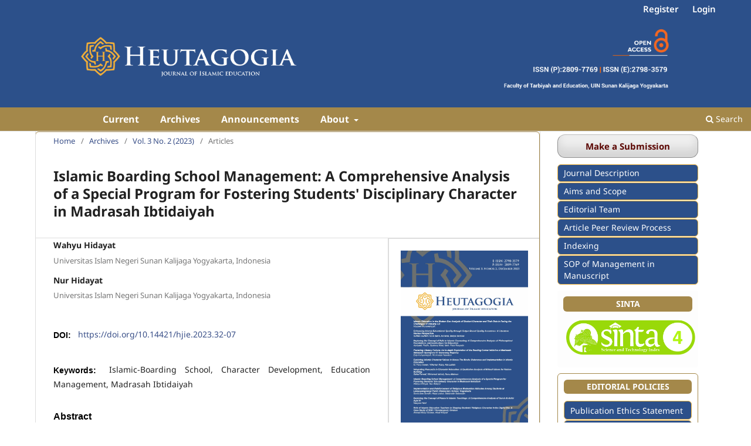

--- FILE ---
content_type: text/html; charset=utf-8
request_url: https://ejournal.uin-suka.ac.id/tarbiyah/HJIE/article/view/8111
body_size: 15460
content:
<!DOCTYPE html>
<html lang="en" xml:lang="en">
<head>
	<meta charset="utf-8">
	<meta name="viewport" content="width=device-width, initial-scale=1.0">
	<title>
		Islamic Boarding School Management: A Comprehensive Analysis of a Special Program for Fostering Students' Disciplinary Character in Madrasah Ibtidaiyah
							| HEUTAGOGIA: Journal of Islamic Education  
			</title>

	
<link rel="icon" href="https://ejournal.uin-suka.ac.id/tarbiyah/public/journals/47/favicon_en_US.png" />
<meta name="csrf-token" content="OnprxTlIOX1OFh4dob9GfhcKhLl5KRBT2eMJC7j2" />
<meta name="generator" content="Open Journal Systems 3.5.0.3" />
<link rel="schema.DC" href="http://purl.org/dc/elements/1.1/" />
<meta name="DC.Creator.PersonalName" content="Wahyu Hidayat"/>
<meta name="DC.Creator.PersonalName" content="Nur Hidayat"/>
<meta name="DC.Date.created" scheme="ISO8601" content="2023-12-31"/>
<meta name="DC.Date.dateSubmitted" scheme="ISO8601" content="2023-12-25"/>
<meta name="DC.Date.issued" scheme="ISO8601" content="2023-12-31"/>
<meta name="DC.Date.modified" scheme="ISO8601" content="2026-01-17"/>
<meta name="DC.Description" xml:lang="en" content="This study investigates the role of Islamic Boarding School Management in fostering disciplined character among students at Madrasah Ibtidaiyah (MI) Al Ma&#039;had An-Nur, utilizing a qualitative, descriptive approach. Data collection involved interviews, observations, and documentation, focusing on the disciplinary program&#039;s planning, implementation, and evaluation stages. The research highlights the Islamic Boarding School as a critical environment for continuous supervision and character development, embedding Quranic values in everyday life. The process involves three educational pillars: madrasah, family, and community, with learning experiences shaped through exemplary behavior and habituation. The study&#039;s findings show that at MI Al Ma&#039;had An-Nur, disciplinary character development is executed through structured phases, incorporating goal setting, program implementation, continuous support, and rigorous evaluation. The school&#039;s approach integrates religious, educational, and communal elements, making it a powerful model for Islamic education. However, the study&#039;s focus on a single institution and reliance on qualitative data suggest broader research, including comparative studies and quantitative methods, to deepen understanding of Islamic Boarding School practices. The research serves as a reference for other Islamic schools in developing character development programs and contributes to the broader field of Islamic education."/>
<meta name="DC.Format" scheme="IMT" content="application/pdf"/>
<meta name="DC.Identifier" content="8111"/>
<meta name="DC.Identifier.pageNumber" content="215-226"/>
<meta name="DC.Identifier.DOI" content="10.14421/hjie.2023.32-07"/>
<meta name="DC.Identifier.URI" content="https://ejournal.uin-suka.ac.id/tarbiyah/HJIE/article/view/8111"/>
<meta name="DC.Language" scheme="rfc5646" content="en"/>
<meta name="DC.Rights" content="https://creativecommons.org/licenses/by-nc/4.0"/>
<meta name="DC.Source" content="HEUTAGOGIA: Journal of Islamic Education  "/>
<meta name="DC.Source.ISSN" content="2798-3579"/>
<meta name="DC.Source.Issue" content="2"/>
<meta name="DC.Source.Volume" content="3"/>
<meta name="DC.Source.URI" content="https://ejournal.uin-suka.ac.id/tarbiyah/HJIE/HJIE"/>
<meta name="DC.Subject" xml:lang="en" content="Islamic-Boarding School"/>
<meta name="DC.Subject" xml:lang="en" content="Character Development"/>
<meta name="DC.Subject" xml:lang="en" content="Education Management"/>
<meta name="DC.Subject" xml:lang="en" content="Madrasah Ibtidaiyah"/>
<meta name="DC.Title" content="Islamic Boarding School Management: A Comprehensive Analysis of a Special Program for Fostering Students&#039; Disciplinary Character in Madrasah Ibtidaiyah"/>
<meta name="DC.Type" content="Text.Serial.Journal"/>
<meta name="DC.Type.articleType" content="Articles"/>
<meta name="gs_meta_revision" content="1.1"/>
<meta name="citation_journal_title" content="HEUTAGOGIA: Journal of Islamic Education  "/>
<meta name="citation_journal_abbrev" content="HJIE"/>
<meta name="citation_issn" content="2798-3579"/> 
<meta name="citation_author" content="Wahyu Hidayat"/>
<meta name="citation_author_institution" content="Universitas Islam Negeri Sunan Kalijaga Yogyakarta, Indonesia"/>
<meta name="citation_author" content="Nur Hidayat"/>
<meta name="citation_author_institution" content="Universitas Islam Negeri Sunan Kalijaga Yogyakarta, Indonesia"/>
<meta name="citation_title" content="Islamic Boarding School Management: A Comprehensive Analysis of a Special Program for Fostering Students&#039; Disciplinary Character in Madrasah Ibtidaiyah"/>
<meta name="citation_language" content="en"/>
<meta name="citation_date" content="2023/12/31"/>
<meta name="citation_volume" content="3"/>
<meta name="citation_issue" content="2"/>
<meta name="citation_firstpage" content="215"/>
<meta name="citation_lastpage" content="226"/>
<meta name="citation_doi" content="10.14421/hjie.2023.32-07"/>
<meta name="citation_abstract_html_url" content="https://ejournal.uin-suka.ac.id/tarbiyah/HJIE/article/view/8111"/>
<meta name="citation_abstract" xml:lang="en" content="This study investigates the role of Islamic Boarding School Management in fostering disciplined character among students at Madrasah Ibtidaiyah (MI) Al Ma&#039;had An-Nur, utilizing a qualitative, descriptive approach. Data collection involved interviews, observations, and documentation, focusing on the disciplinary program&#039;s planning, implementation, and evaluation stages. The research highlights the Islamic Boarding School as a critical environment for continuous supervision and character development, embedding Quranic values in everyday life. The process involves three educational pillars: madrasah, family, and community, with learning experiences shaped through exemplary behavior and habituation. The study&#039;s findings show that at MI Al Ma&#039;had An-Nur, disciplinary character development is executed through structured phases, incorporating goal setting, program implementation, continuous support, and rigorous evaluation. The school&#039;s approach integrates religious, educational, and communal elements, making it a powerful model for Islamic education. However, the study&#039;s focus on a single institution and reliance on qualitative data suggest broader research, including comparative studies and quantitative methods, to deepen understanding of Islamic Boarding School practices. The research serves as a reference for other Islamic schools in developing character development programs and contributes to the broader field of Islamic education."/>
<meta name="citation_keywords" xml:lang="en" content="Islamic-Boarding School"/>
<meta name="citation_keywords" xml:lang="en" content="Character Development"/>
<meta name="citation_keywords" xml:lang="en" content="Education Management"/>
<meta name="citation_keywords" xml:lang="en" content="Madrasah Ibtidaiyah"/>
<meta name="citation_pdf_url" content="https://ejournal.uin-suka.ac.id/tarbiyah/HJIE/article/download/8111/3112"/>
<meta name="citation_reference" content="Abdurrohman An-Nahlawi. Pendidikan Islam Di Rumah, Sekolah, Dan Masyarakat. Jakarta: Gema Insani, 1995."/>
<meta name="citation_reference" content="Akhmad Sodiq. Prophetic Character Building: Tema Pokok Pendidikan Akhlak Menurut Al-Ghazali. Jakarta: Kencana, 2018."/>
<meta name="citation_reference" content="As’ad, Ali, Purwanto Purwanto, and Yusup Rohmadi. “The Implementation Of Islamic Boarding School Curriculum Management In 4.0 Era In Jepara Regency.” Kodifikasia 14, no. 1 (June 26, 2020): 93–108. https://doi.org/10.21154/kodifikasia.v14i1.1898."/>
<meta name="citation_reference" content="Ayyusufi, Atikah Markhamah, Ari Anshori, and Muthoifin Muthoifin. “Evaluation of The CIPP Model on The Tahfidz Program in Islamic Boarding Schools.” Nazhruna: Jurnal Pendidikan Islam 5, no. 2 (May 18, 2022): 466–84. https://doi.org/10.31538/nzh.v5i2.2230."/>
<meta name="citation_reference" content="Aziz, Asep Abdul, Nurti Budiyanti, Nurwadjah Ahmad, and Andewi Suhartini. “The Potential of Islamic Boarding Schools and Their Effort of Development and Fostering at Pesantren Persatuan Islam 1-2 Bandung).” JMKSP (Jurnal Manajemen, Kepemimpinan, Dan Supervisi Pendidikan) 6, no. 2 (June 25, 2021): 352–71. https://doi.org/10.31851/jmksp.v6i2.5721."/>
<meta name="citation_reference" content="Azmi, Fachruddin, Yusuf Hadijaya, and Ahmad Syah. “Management System of Sunnah Islamic Boarding School in Shaping Character of The Students.” Nidhomul Haq : Jurnal Manajemen Pendidikan Islam 7, no. 1 (March 21, 2022): 39–52. https://doi.org/10.31538/ndh.v7i1.1955."/>
<meta name="citation_reference" content="Budi Sunanda. “Peran Pembina Asrama Dalam Meningkatkan Kedisiplinan Ibadah Santri Di Asrama Putra Pondok Pesantren Modern Nurul Ikhlas Tanah Datar Skripsi.” Accessed November 5, 2023. https://123dok.com/document/qmkv4o4z-pembina-meningkatkan-kedisiplinan-pondok-pesantren-modern-ikhlas-skripsi.html."/>
<meta name="citation_reference" content="Creswell, J W, and J D Creswell. Research Design: Qualitative, Quantitative, and Mixed Methods Approaches. SAGE, 2018."/>
<meta name="citation_reference" content="Das, St Wardah Hanafie, Abdul Halik, and Amaluddin -. “Paradigm of Islamic Education in the Future: The Integration of Islamic Boarding School and Favorite School.” Information Management and Business Review 8, no. 4 (September 23, 2016): 24–32. https://doi.org/10.22610/imbr.v8i4.1390."/>
<meta name="citation_reference" content="Dewi, Maya Puspita, and Muh Barid Nizarudin Wajdi. “Evaluation of the Islamic Boarding School Empowerment Program in East Java Province.” Al-Hayat: Journal of Islamic Education 6, no. 2 (December 31, 2022): 535–48. https://doi.org/10.35723/ajie.v6i2.457."/>
<meta name="citation_reference" content="Dian, Dian. “Peacesantren: From Islamic Fundamentalism to Peace Education Islamic Boarding Schools Transformation .” Migration Letters 20, no. 5 SE-Articles (August 2, 2023): 538–51. doi:10.59670/ml.v20i5.3998."/>
<meta name="citation_reference" content="Fauzi, Achmad Rifki. “Character Development of Santri by Application of Reward and Punishment at Daar El-Huda Islamic Boarding School.” SCIENTIA: Social Sciences &amp; Humanities 2, no. 1 (January 25, 2023): 279–82. https://doi.org/10.51773/sssh.v2i1.162."/>
<meta name="citation_reference" content="Fidayani, Eka, and Farikh Ammar. “The Use of Azhari Curriculum in Arabic Language Learning at Islamic Boarding School.” Nazhruna: Jurnal Pendidikan Islam 6, no. 1 SE-Articles (January 9, 2023). doi:10.31538/nzh.v6i1.2866."/>
<meta name="citation_reference" content="Fitriani, Reza Amalia. “Applying The Psychological of Space in Islamic Boarding School (Case Study: Pesantren Al Mahshyar Nurul Iman).” Journal of Islamic Architecture 7, no. December 2022 (2023): 437–44."/>
<meta name="citation_reference" content="Fuadah, Wafa Tsamrotul, Egi Egi, and Faiz Karim Fatkhullah. “Application Of Reward And Punishment In Increasing Maharatul Kalam At Darussalam Islamic Boarding School In Garut.” International Journal of Educational Research and Social Sciences (IJERSC) 4, no. 3 (June 28, 2023): 524–30. https://doi.org/10.51601/ijersc.v4i3.646."/>
<meta name="citation_reference" content="Hadari Nawawi. Pendidikan Dalam Islam. Surabaya: Al-Iklas, 1993."/>
<meta name="citation_reference" content="Hamidiyah, Azizatul, and Sandra Fikawati. “Intention to Prepare Family Life of Female Adolescent in Islamic Boarding School: A Pilot Study.” Journal of Medicinal and Pharmaceutical Chemistry Research 6, no. 2 (2024): 157–65. doi:10.48309/jmpcr.2024.183636."/>
<meta name="citation_reference" content="Ihsan, Mahlil Nurul, Nurwadjah Ahmad, Aan Hasanah, and Andewi Suhartini. “Islamic Boarding School Culture Climate in Forming The Religious Attitude of Islamic Students in Modern and Agribusiness Islamic Boarding Schools.” Nazhruna: Jurnal Pendidikan Islam 4, no. 2 (July 25, 2021): 362–82. https://doi.org/10.31538/nzh.v4i2.1492."/>
<meta name="citation_reference" content="Ikhwan, Afiful. “Development Of Quality Management Islamic Education In Islamic Boarding School.” Al-Hayat: Journal of Islamic Education 1, no. 1 (October 30, 2017): 91–117."/>
<meta name="citation_reference" content="Ilyasin, Mukhamad. “Transformation of Learning Management: Integrative Study of Islamic Boarding School Curriculum.” Dinamika Ilmu 20, no. 1 (June 12, 2020): 13–22. https://doi.org/10.21093/di.v20i1.2006."/>
<meta name="citation_reference" content="Islamic, Glory, Supriyono, M. Ishaq, and Umi Dayati. “Character Education through Philosophical Values in Traditional Islamic Boarding Schools.” Kasetsart Journal of Social Sciences 45, no. 1 (2024): 31–42. doi:10.34044/j.kjss.2024.45.1.04."/>
<meta name="citation_reference" content="Istighfarotur Rahmaniyah. Pendidikan Etika : Konsep Jiwa Dan Etika Prespektif Ibnu Miskawaih Dalam Bidang Kontribusinya Di Bidang Pendidikan. Malang: Aditya Media, 2010."/>
<meta name="citation_reference" content="Joy Andre. “Diduga Tawuran Tengah Malam, 4 Pelajar Ditangkap Tim Patroli Presisi Di Cikarang.” Accessed November 4, 2023. https://megapolitan.kompas.com/read/2023/02/07/12084601/diduga-tawuran-tengah-malam-4-pelajar-ditangkap-tim-patroli-presisi-di."/>
<meta name="citation_reference" content="Mahmudiyah, Awaliyani, and Mulyadi Mulyadi. “Pembentukan Karakter Religius Di Madrasah Ibtidaiyah Berbasis Pesantren.” ZAHRA: Research and Thought Elementary School of Islam Journal 2, no. 1 (March 11, 2021): 55–72. https://doi.org/10.37812/zahra.v2i1.223."/>
<meta name="citation_reference" content="Misbah, Muh, Suhendar Sulaeman, and Syaiful Bakhri. “Role of Leadership in Organizational Change: A Case Study at Attaqwa Putra Islamic Boarding School Bekasi -- Indonesia.” Asian Journal of Contemporary Education 3, no. 1 (2019): 72–84."/>
<meta name="citation_reference" content="Muchlas Samani Hariyanto. Konsep, Dan Model Pendidikan Karakter. Bandung: Remaja Rosdakarya, 2012."/>
<meta name="citation_reference" content="Muhammad, Giantomi, R. Rofiani, Bambang Samsul Arifin, and Uus Ruswandi. “Penerapan Pendidikan Agama Islam untuk menjaga kualitas pendidikan islami di Aisyiyah Boarding School Bandung.” Ta’dibuna: Jurnal Pendidikan Islam 11, no. 3 (September 11, 2022): 388–99. https://doi.org/10.32832/tadibuna.v11i3.7370."/>
<meta name="citation_reference" content="Mulyono. Manajemen Administrasi &amp; Organisasi Pendidikan. Yogyakarta: Ar Ruzz Media, 2010."/>
<meta name="citation_reference" content="Muslimin, Ihwanul. “Analisis Dampak Motivasi Terhadap Regulasi Diri pada Kalangan Santri Pondok Pesantren Miftahul Qulub Polagan Galis Pamekasan.” Diploma, INSTITUT AGAMA ISLAM NEGERI MADURA, 2022. https://doi.org/10/Ihwanul%20MUslimin_18381091049_BAB%20V_BKPI.pdf."/>
<meta name="citation_reference" content="Nurfalah, Yasin. “Penanaman Nilai-Nilai Agama Islam Terhadap Anak Didik.” Tribakti: Jurnal Pemikiran Keislaman 29, no. 1 (September 7, 2018): 85–99. https://doi.org/10.33367/tribakti.v29i1.567."/>
<meta name="citation_reference" content="Mubin, Muhammad Nurul, Muhammad Sya’dullah Fauzi, Ahmad Saufi Al Hadisi, Achmad Bayhaqi, and Moh Faza Rosyada. “Implementation and Problematic of Blended Learning in Fiqh Learning: A Combination of Synchronous and Asynchronous in Online Learning.” Jurnal Iqra’: Kajian Ilmu Pendidikan 7, no. 1 (2022): 259–74."/>
<meta name="citation_reference" content="Nurussholihah, Annisa, and Kusmajid Abdullah. “Strategi Pembentukan Karakter Disiplin Dan Bertanggung Jawab Melalui Penerapan Model Pembelajaran Blended Learning.” Jurnal Cakrawala Pendas 8, no. 4 (October 26, 2022): 961–74. https://doi.org/10.31949/jcp.v8i4.2751."/>
<meta name="citation_reference" content="“Permendikbud Nomor 20 Tahun 2019 Pada Pasal 1 Tentang Penguatan Pendidikan Karakter.” Accessed November 4, 2023. https://jdih.kemdikbud.go.id/detail_peraturan?main=1677."/>
<meta name="citation_reference" content="Puad, Lalu Mohammad Abid Zainul, and Karen Ashton. “Teachers’ Views on Classroom-Based Assessment: An Exploratory Study at an Islamic Boarding School in Indonesia.” Asia Pacific Journal of Education 41, no. 2 (April 3, 2021): 253–65. https://doi.org/10.1080/02188791.2020.1761775."/>
<meta name="citation_reference" content="Qutni, Darul. “Efektivitas Integrasi Kurikulum Dalam Pembentukan Karakter Peserta Didik (Studi Di SMP Daarul Qur’an Internasional Tangerang Internasional Pesantren Tahfizh Daarul Qur’an).” Jurnal Tahdzibi : Manajemen Pendidikan Islam 3, no. 2 (January 4, 2021): 103–16. https://doi.org/10.24853/tahdzibi.3.2.103-116."/>
<meta name="citation_reference" content="Rachmadyanti, Putri. “Penguatan Pendidikan Karakter Bagi Siswa Sekolah Dasar Melalui Kearifan Lokal.” JPSD (Jurnal Pendidikan Sekolah Dasar) 3, no. 2 (September 13, 2017): 201–14. https://doi.org/10.30870/jpsd.v3i2.2140."/>
<meta name="citation_reference" content="Rahmawati, Fiera Laela. “Pendidikan Kedisiplinan Bagi Santri Di Asrama.” Spektrum Analisis Kebijakan Pendidikan 8, no. 2 (December 10, 2019): 78–86. https://doi.org/10.21831/sakp.v8i2.15847."/>
<meta name="citation_reference" content="Ratmeni, Ratmeni. “Strategi pengurus pondok pesantren dalam membina kedisiplinan belajar santri di Pondok Pesantren Darul Muttaqin Gumantar Kayangan Lombok Utara.” Undergraduate, UIN Mataram, 2020. http://etheses.uinmataram.ac.id/1357/."/>
<meta name="citation_reference" content="Resdati, and Rizka Hasanah. “Kenakalan Remaja Sebagai Salah Satu Bentuk Patologi Sosial (Penyakit Masyarakat).” Jurnal Cakrawala Ilmiah 1, no. 3 (November 25, 2021): 343–54. https://doi.org/10.53625/jcijurnalcakrawalaindonesia.v1i3.614."/>
<meta name="citation_reference" content="Rusdinal dan Elizar. Pengelola Kelas Di Taman Kanak-Kanak. Jakarta: Akademi Manajemen Perusahaan, 2005."/>
<meta name="citation_reference" content="Sa’diyah, Halimatus, Wan Jamaluddin, and Yetri Hasan. “Rewards, Punishments, and Their Implications for Improving The Performance of Educators in Islamic Boarding Schools.” Manager: Indonesian Journal of Educational Management 4, no. 1 (April 20, 2022): 51–58."/>
<meta name="citation_reference" content="Salerno, Jessica M., Mary C. Murphy, and Bette L. Bottoms. “Give the Kid a Break—but Only If He’s Straight: Retributive Motives Drive Biases against Gay Youth in Ambiguous Punishment Contexts.” Psychology, Public Policy, and Law 20, no. 4 (2014): 398–410. https://doi.org/10.1037/law0000019."/>
<meta name="citation_reference" content="Sirojuddin, Muhammad Anas Ma’arif, Muhammad Mujtaba Mitra Zuana, Akhmad. “Improving Islamic Self-Motivation for Professional Development (Study in Islamic Boarding Schools).” In Supporting Modern Teaching in Islamic Schools. Routledge, 2022."/>
<meta name="citation_reference" content="Suharsimi Arikunto. Metode Peneltian. Jakarta: Rineka Cipta, 2010."/>
<meta name="citation_reference" content="Sukandar Rumidi. Metode Penelitian Petunjuk Praktis Untuk Peneliti Pemula. Bandung: Alfabeta, 2007."/>
<meta name="citation_reference" content="Thaib, Jamaluddin. “Educational Culture Of Reward And Punishment In Delivering Education At Modern Dayah Of Aceh Besar District.” International Journal of Education, Vocational and Social Science 2, no. 02 (February 4, 2023): 19–29. https://doi.org/10.99075/ijevss.v2i02.184."/>
<meta name="citation_reference" content="Wibowo, Agung, Dimas Rahadian, Aji Muhammad, Eny Lestari, Ravik Karsidi, and Ananta Kumar Giri. “International Journal of Sustainable Development and Planning Assessing Citizenship Participation and Religious Ethics in Ecotourism Development near an Islamic Boarding School in Indonesia.” International Journal of Sustainable Development and Planning 18, no. 10 (2023): 3265–76."/>
<meta name="citation_reference" content="Yasin, Muhammad. “Pelaksanaan Manajemen Kurikulum Pesantren Dalam Membentuk Karakter Mandiri Santri.” Jurnal Pendidikan Dan Pembelajaran 1, no. 1 (January 20, 2022): 72–79. https://doi.org/10.54259/diajar.v1i1.192."/>
	<link rel="stylesheet" href="https://ejournal.uin-suka.ac.id/tarbiyah/HJIE/$$$call$$$/page/page/css?name=stylesheet" type="text/css" /><link rel="stylesheet" href="https://ejournal.uin-suka.ac.id/tarbiyah/HJIE/$$$call$$$/page/page/css?name=font" type="text/css" /><link rel="stylesheet" href="https://ejournal.uin-suka.ac.id/tarbiyah/lib/pkp/styles/fontawesome/fontawesome.css?v=3.5.0.3" type="text/css" /><link rel="stylesheet" href="https://ejournal.uin-suka.ac.id/tarbiyah/plugins/themes/default/js/lib/swiper/swiper-bundle.min.css?v=3.5.0.3" type="text/css" /><link rel="stylesheet" href="https://ejournal.uin-suka.ac.id/tarbiyah/public/journals/47/styleSheet.css?d=2024-11-20+15%3A24%3A11" type="text/css" /><link rel="stylesheet" href="https://ejournal.uin-suka.ac.id/tarbiyah/public/site/styleSheet.css?v=3.5.0.3" type="text/css" /><link rel="stylesheet" href="https://ejournal.uin-suka.ac.id/tarbiyah/plugins/generic/citationStyleLanguage/css/citationStyleLanguagePlugin.css?v=3.5.0.3" type="text/css" />
</head>
<body class="pkp_page_article pkp_op_view has_site_logo" dir="ltr">

	<div class="pkp_structure_page">

				<header class="pkp_structure_head" id="headerNavigationContainer" role="banner">
						 <nav class="cmp_skip_to_content" aria-label="Jump to content links">
	<a href="#pkp_content_main">Skip to main content</a>
	<a href="#siteNav">Skip to main navigation menu</a>
		<a href="#pkp_content_footer">Skip to site footer</a>
</nav>

			<div class="pkp_head_wrapper">

				<div class="pkp_site_name_wrapper">
					<button class="pkp_site_nav_toggle">
						<span>Open Menu</span>
					</button>
										<div class="pkp_site_name">
																<a href="						https://ejournal.uin-suka.ac.id/tarbiyah/HJIE/index
					" class="is_img">
							<img src="https://ejournal.uin-suka.ac.id/tarbiyah/public/journals/47/pageHeaderLogoImage_en_US.png" width="11356" height="1410"  />
						</a>
										</div>
				</div>

				
				<nav class="pkp_site_nav_menu" aria-label="Site Navigation">
					<a id="siteNav"></a>
					<div class="pkp_navigation_primary_row">
						<div class="pkp_navigation_primary_wrapper">
																				<ul id="navigationPrimary" class="pkp_navigation_primary pkp_nav_list">
								<li class="">
				<a href="https://ejournal.uin-suka.ac.id/tarbiyah/HJIE/issue/current">
					Current
				</a>
							</li>
								<li class="">
				<a href="https://ejournal.uin-suka.ac.id/tarbiyah/HJIE/issue/archive">
					Archives
				</a>
							</li>
								<li class="">
				<a href="https://ejournal.uin-suka.ac.id/tarbiyah/HJIE/announcement">
					Announcements
				</a>
							</li>
								<li class="">
				<a href="https://ejournal.uin-suka.ac.id/tarbiyah/HJIE/about">
					About
				</a>
									<ul>
																					<li class="">
									<a href="https://ejournal.uin-suka.ac.id/tarbiyah/HJIE/about">
										About the Journal
									</a>
								</li>
																												<li class="">
									<a href="https://ejournal.uin-suka.ac.id/tarbiyah/HJIE/about/submissions">
										Submissions
									</a>
								</li>
																												<li class="">
									<a href="https://ejournal.uin-suka.ac.id/tarbiyah/HJIE/about/editorialTeam">
										Editorial Team
									</a>
								</li>
																												<li class="">
									<a href="https://ejournal.uin-suka.ac.id/tarbiyah/HJIE/about/privacy">
										Privacy Statement
									</a>
								</li>
																												<li class="">
									<a href="https://ejournal.uin-suka.ac.id/tarbiyah/HJIE/about/contact">
										Contact
									</a>
								</li>
																		</ul>
							</li>
			</ul>

				

																						<div class="pkp_navigation_search_wrapper">
									<a href="https://ejournal.uin-suka.ac.id/tarbiyah/HJIE/search" class="pkp_search pkp_search_desktop">
										<span class="fa fa-search" aria-hidden="true"></span>
										Search
									</a>
								</div>
													</div>
					</div>
					<div class="pkp_navigation_user_wrapper" id="navigationUserWrapper">
							<ul id="navigationUser" class="pkp_navigation_user pkp_nav_list">
								<li class="profile">
				<a href="https://ejournal.uin-suka.ac.id/tarbiyah/HJIE/user/register">
					Register
				</a>
							</li>
								<li class="profile">
				<a href="https://ejournal.uin-suka.ac.id/tarbiyah/HJIE/login">
					Login
				</a>
							</li>
										</ul>

					</div>
				</nav>
			</div><!-- .pkp_head_wrapper -->
		</header><!-- .pkp_structure_head -->

						<div class="pkp_structure_content has_sidebar">
			<div class="pkp_structure_main" role="main">
				<a id="pkp_content_main"></a>

<div class="page page_article">
			<nav class="cmp_breadcrumbs" role="navigation" aria-label="You are here:">
	<ol>
		<li>
			<a href="https://ejournal.uin-suka.ac.id/tarbiyah/HJIE/index">
				Home
			</a>
			<span class="separator">/</span>
		</li>
		<li>
			<a href="https://ejournal.uin-suka.ac.id/tarbiyah/HJIE/issue/archive">
				Archives
			</a>
			<span class="separator">/</span>
		</li>
					<li>
				<a href="https://ejournal.uin-suka.ac.id/tarbiyah/HJIE/issue/view/436">
					Vol. 3 No. 2 (2023)
				</a>
				<span class="separator">/</span>
			</li>
				<li class="current" aria-current="page">
			<span aria-current="page">
									Articles
							</span>
		</li>
	</ol>
</nav>
	
		  	 <article class="obj_article_details">

		
	<h1 class="page_title">
		Islamic Boarding School Management: A Comprehensive Analysis of a Special Program for Fostering Students' Disciplinary Character in Madrasah Ibtidaiyah
	</h1>

	
	<div class="row">
		<div class="main_entry">

							<section class="item authors">
					<h2 class="pkp_screen_reader">Authors</h2>
					<ul class="authors">
											<li>
							<span class="name">
								Wahyu Hidayat
							</span>
															<span class="affiliation">
																			<span>Universitas Islam Negeri Sunan Kalijaga Yogyakarta, Indonesia</span>
																																					</span>
																																		</li>
											<li>
							<span class="name">
								Nur Hidayat
							</span>
															<span class="affiliation">
																			<span>Universitas Islam Negeri Sunan Kalijaga Yogyakarta, Indonesia</span>
																																					</span>
																																		</li>
										</ul>
				</section>
			
																	<section class="item doi">
					<h2 class="label">
												DOI: 
					</h2>
					<span class="value">
						<a href="https://doi.org/10.14421/hjie.2023.32-07">
							https://doi.org/10.14421/hjie.2023.32-07
						</a>
					</span>
				</section>
			

									<section class="item keywords">
				<h2 class="label">
										Keywords: 
				</h2>
				<span class="value">
											Islamic-Boarding School, 											Character Development, 											Education Management, 											Madrasah Ibtidaiyah									</span>
			</section>
			
										<section class="item abstract">
					<h2 class="label">Abstract</h2>
					<p>This study investigates the role of Islamic Boarding School Management in fostering disciplined character among students at Madrasah Ibtidaiyah (MI) Al Ma'had An-Nur, utilizing a qualitative, descriptive approach. Data collection involved interviews, observations, and documentation, focusing on the disciplinary program's planning, implementation, and evaluation stages. The research highlights the Islamic Boarding School as a critical environment for continuous supervision and character development, embedding Quranic values in everyday life. The process involves three educational pillars: madrasah, family, and community, with learning experiences shaped through exemplary behavior and habituation. The study's findings show that at MI Al Ma'had An-Nur, disciplinary character development is executed through structured phases, incorporating goal setting, program implementation, continuous support, and rigorous evaluation. The school's approach integrates religious, educational, and communal elements, making it a powerful model for Islamic education. However, the study's focus on a single institution and reliance on qualitative data suggest broader research, including comparative studies and quantitative methods, to deepen understanding of Islamic Boarding School practices. The research serves as a reference for other Islamic schools in developing character development programs and contributes to the broader field of Islamic education.</p>
				</section>
			
			

						
																										
										<section class="item references">
					<h2 class="label">
						References
					</h2>
					<div class="value">
																					<p>Abdurrohman An-Nahlawi. Pendidikan Islam Di Rumah, Sekolah, Dan Masyarakat. Jakarta: Gema Insani, 1995. </p>
															<p>Akhmad Sodiq. Prophetic Character Building: Tema Pokok Pendidikan Akhlak Menurut Al-Ghazali. Jakarta: Kencana, 2018. </p>
															<p>As’ad, Ali, Purwanto Purwanto, and Yusup Rohmadi. “The Implementation Of Islamic Boarding School Curriculum Management In 4.0 Era In Jepara Regency.” Kodifikasia 14, no. 1 (June 26, 2020): 93–108. <a href="https://doi.org/10.21154/kodifikasia.v14i1.1898">https://doi.org/10.21154/kodifikasia.v14i1.1898</a>. </p>
															<p>Ayyusufi, Atikah Markhamah, Ari Anshori, and Muthoifin Muthoifin. “Evaluation of The CIPP Model on The Tahfidz Program in Islamic Boarding Schools.” Nazhruna: Jurnal Pendidikan Islam 5, no. 2 (May 18, 2022): 466–84. <a href="https://doi.org/10.31538/nzh.v5i2.2230">https://doi.org/10.31538/nzh.v5i2.2230</a>. </p>
															<p>Aziz, Asep Abdul, Nurti Budiyanti, Nurwadjah Ahmad, and Andewi Suhartini. “The Potential of Islamic Boarding Schools and Their Effort of Development and Fostering at Pesantren Persatuan Islam 1-2 Bandung).” JMKSP (Jurnal Manajemen, Kepemimpinan, Dan Supervisi Pendidikan) 6, no. 2 (June 25, 2021): 352–71. <a href="https://doi.org/10.31851/jmksp.v6i2.5721">https://doi.org/10.31851/jmksp.v6i2.5721</a>. </p>
															<p>Azmi, Fachruddin, Yusuf Hadijaya, and Ahmad Syah. “Management System of Sunnah Islamic Boarding School in Shaping Character of The Students.” Nidhomul Haq : Jurnal Manajemen Pendidikan Islam 7, no. 1 (March 21, 2022): 39–52. <a href="https://doi.org/10.31538/ndh.v7i1.1955">https://doi.org/10.31538/ndh.v7i1.1955</a>. </p>
															<p>Budi Sunanda. “Peran Pembina Asrama Dalam Meningkatkan Kedisiplinan Ibadah Santri Di Asrama Putra Pondok Pesantren Modern Nurul Ikhlas Tanah Datar Skripsi.” Accessed November 5, 2023. <a href="https://123dok.com/document/qmkv4o4z-pembina-meningkatkan-kedisiplinan-pondok-pesantren-modern-ikhlas-skripsi.html">https://123dok.com/document/qmkv4o4z-pembina-meningkatkan-kedisiplinan-pondok-pesantren-modern-ikhlas-skripsi.html</a>. </p>
															<p>Creswell, J W, and J D Creswell. Research Design: Qualitative, Quantitative, and Mixed Methods Approaches. SAGE, 2018. </p>
															<p>Das, St Wardah Hanafie, Abdul Halik, and Amaluddin -. “Paradigm of Islamic Education in the Future: The Integration of Islamic Boarding School and Favorite School.” Information Management and Business Review 8, no. 4 (September 23, 2016): 24–32. <a href="https://doi.org/10.22610/imbr.v8i4.1390">https://doi.org/10.22610/imbr.v8i4.1390</a>. </p>
															<p>Dewi, Maya Puspita, and Muh Barid Nizarudin Wajdi. “Evaluation of the Islamic Boarding School Empowerment Program in East Java Province.” Al-Hayat: Journal of Islamic Education 6, no. 2 (December 31, 2022): 535–48. <a href="https://doi.org/10.35723/ajie.v6i2.457">https://doi.org/10.35723/ajie.v6i2.457</a>. </p>
															<p>Dian, Dian. “Peacesantren: From Islamic Fundamentalism to Peace Education Islamic Boarding Schools Transformation .” Migration Letters 20, no. 5 SE-Articles (August 2, 2023): 538–51. doi:10.59670/ml.v20i5.3998. </p>
															<p>Fauzi, Achmad Rifki. “Character Development of Santri by Application of Reward and Punishment at Daar El-Huda Islamic Boarding School.” SCIENTIA: Social Sciences &amp; Humanities 2, no. 1 (January 25, 2023): 279–82. <a href="https://doi.org/10.51773/sssh.v2i1.162">https://doi.org/10.51773/sssh.v2i1.162</a>. </p>
															<p>Fidayani, Eka, and Farikh Ammar. “The Use of Azhari Curriculum in Arabic Language Learning at Islamic Boarding School.” Nazhruna: Jurnal Pendidikan Islam 6, no. 1 SE-Articles (January 9, 2023). doi:10.31538/nzh.v6i1.2866. </p>
															<p>Fitriani, Reza Amalia. “Applying The Psychological of Space in Islamic Boarding School (Case Study: Pesantren Al Mahshyar Nurul Iman).” Journal of Islamic Architecture 7, no. December 2022 (2023): 437–44. </p>
															<p>Fuadah, Wafa Tsamrotul, Egi Egi, and Faiz Karim Fatkhullah. “Application Of Reward And Punishment In Increasing Maharatul Kalam At Darussalam Islamic Boarding School In Garut.” International Journal of Educational Research and Social Sciences (IJERSC) 4, no. 3 (June 28, 2023): 524–30. <a href="https://doi.org/10.51601/ijersc.v4i3.646">https://doi.org/10.51601/ijersc.v4i3.646</a>. </p>
															<p>Hadari Nawawi. Pendidikan Dalam Islam. Surabaya: Al-Iklas, 1993. </p>
															<p>Hamidiyah, Azizatul, and Sandra Fikawati. “Intention to Prepare Family Life of Female Adolescent in Islamic Boarding School: A Pilot Study.” Journal of Medicinal and Pharmaceutical Chemistry Research 6, no. 2 (2024): 157–65. doi:10.48309/jmpcr.2024.183636. </p>
															<p>Ihsan, Mahlil Nurul, Nurwadjah Ahmad, Aan Hasanah, and Andewi Suhartini. “Islamic Boarding School Culture Climate in Forming The Religious Attitude of Islamic Students in Modern and Agribusiness Islamic Boarding Schools.” Nazhruna: Jurnal Pendidikan Islam 4, no. 2 (July 25, 2021): 362–82. <a href="https://doi.org/10.31538/nzh.v4i2.1492">https://doi.org/10.31538/nzh.v4i2.1492</a>. </p>
															<p>Ikhwan, Afiful. “Development Of Quality Management Islamic Education In Islamic Boarding School.” Al-Hayat: Journal of Islamic Education 1, no. 1 (October 30, 2017): 91–117. </p>
															<p>Ilyasin, Mukhamad. “Transformation of Learning Management: Integrative Study of Islamic Boarding School Curriculum.” Dinamika Ilmu 20, no. 1 (June 12, 2020): 13–22. <a href="https://doi.org/10.21093/di.v20i1.2006">https://doi.org/10.21093/di.v20i1.2006</a>. </p>
															<p>Islamic, Glory, Supriyono, M. Ishaq, and Umi Dayati. “Character Education through Philosophical Values in Traditional Islamic Boarding Schools.” Kasetsart Journal of Social Sciences 45, no. 1 (2024): 31–42. doi:10.34044/j.kjss.2024.45.1.04. </p>
															<p>Istighfarotur Rahmaniyah. Pendidikan Etika : Konsep Jiwa Dan Etika Prespektif Ibnu Miskawaih Dalam Bidang Kontribusinya Di Bidang Pendidikan. Malang: Aditya Media, 2010. </p>
															<p>Joy Andre. “Diduga Tawuran Tengah Malam, 4 Pelajar Ditangkap Tim Patroli Presisi Di Cikarang.” Accessed November 4, 2023. <a href="https://megapolitan.kompas.com/read/2023/02/07/12084601/diduga-tawuran-tengah-malam-4-pelajar-ditangkap-tim-patroli-presisi-di">https://megapolitan.kompas.com/read/2023/02/07/12084601/diduga-tawuran-tengah-malam-4-pelajar-ditangkap-tim-patroli-presisi-di</a>. </p>
															<p>Mahmudiyah, Awaliyani, and Mulyadi Mulyadi. “Pembentukan Karakter Religius Di Madrasah Ibtidaiyah Berbasis Pesantren.” ZAHRA: Research and Thought Elementary School of Islam Journal 2, no. 1 (March 11, 2021): 55–72. <a href="https://doi.org/10.37812/zahra.v2i1.223">https://doi.org/10.37812/zahra.v2i1.223</a>. </p>
															<p>Misbah, Muh, Suhendar Sulaeman, and Syaiful Bakhri. “Role of Leadership in Organizational Change: A Case Study at Attaqwa Putra Islamic Boarding School Bekasi -- Indonesia.” Asian Journal of Contemporary Education 3, no. 1 (2019): 72–84. </p>
															<p>Muchlas Samani Hariyanto. Konsep, Dan Model Pendidikan Karakter. Bandung: Remaja Rosdakarya, 2012. </p>
															<p>Muhammad, Giantomi, R. Rofiani, Bambang Samsul Arifin, and Uus Ruswandi. “Penerapan Pendidikan Agama Islam untuk menjaga kualitas pendidikan islami di Aisyiyah Boarding School Bandung.” Ta’dibuna: Jurnal Pendidikan Islam 11, no. 3 (September 11, 2022): 388–99. <a href="https://doi.org/10.32832/tadibuna.v11i3.7370">https://doi.org/10.32832/tadibuna.v11i3.7370</a>. </p>
															<p>Mulyono. Manajemen Administrasi &amp; Organisasi Pendidikan. Yogyakarta: Ar Ruzz Media, 2010. </p>
															<p>Muslimin, Ihwanul. “Analisis Dampak Motivasi Terhadap Regulasi Diri pada Kalangan Santri Pondok Pesantren Miftahul Qulub Polagan Galis Pamekasan.” Diploma, INSTITUT AGAMA ISLAM NEGERI MADURA, 2022. <a href="https://doi.org/10/Ihwanul%20MUslimin_18381091049_BAB%20V_BKPI.pdf">https://doi.org/10/Ihwanul%20MUslimin_18381091049_BAB%20V_BKPI.pdf</a>. </p>
															<p>Nurfalah, Yasin. “Penanaman Nilai-Nilai Agama Islam Terhadap Anak Didik.” Tribakti: Jurnal Pemikiran Keislaman 29, no. 1 (September 7, 2018): 85–99. <a href="https://doi.org/10.33367/tribakti.v29i1.567">https://doi.org/10.33367/tribakti.v29i1.567</a>. </p>
															<p>Mubin, Muhammad Nurul, Muhammad Sya’dullah Fauzi, Ahmad Saufi Al Hadisi, Achmad Bayhaqi, and Moh Faza Rosyada. “Implementation and Problematic of Blended Learning in Fiqh Learning: A Combination of Synchronous and Asynchronous in Online Learning.” Jurnal Iqra’: Kajian Ilmu Pendidikan 7, no. 1 (2022): 259–74. </p>
															<p>Nurussholihah, Annisa, and Kusmajid Abdullah. “Strategi Pembentukan Karakter Disiplin Dan Bertanggung Jawab Melalui Penerapan Model Pembelajaran Blended Learning.” Jurnal Cakrawala Pendas 8, no. 4 (October 26, 2022): 961–74. <a href="https://doi.org/10.31949/jcp.v8i4.2751">https://doi.org/10.31949/jcp.v8i4.2751</a>. </p>
															<p>“Permendikbud Nomor 20 Tahun 2019 Pada Pasal 1 Tentang Penguatan Pendidikan Karakter.” Accessed November 4, 2023. <a href="https://jdih.kemdikbud.go.id/detail_peraturan?main=1677">https://jdih.kemdikbud.go.id/detail_peraturan?main=1677</a>. </p>
															<p>Puad, Lalu Mohammad Abid Zainul, and Karen Ashton. “Teachers’ Views on Classroom-Based Assessment: An Exploratory Study at an Islamic Boarding School in Indonesia.” Asia Pacific Journal of Education 41, no. 2 (April 3, 2021): 253–65. <a href="https://doi.org/10.1080/02188791.2020.1761775">https://doi.org/10.1080/02188791.2020.1761775</a>. </p>
															<p>Qutni, Darul. “Efektivitas Integrasi Kurikulum Dalam Pembentukan Karakter Peserta Didik (Studi Di SMP Daarul Qur’an Internasional Tangerang Internasional Pesantren Tahfizh Daarul Qur’an).” Jurnal Tahdzibi : Manajemen Pendidikan Islam 3, no. 2 (January 4, 2021): 103–16. <a href="https://doi.org/10.24853/tahdzibi.3.2.103-116">https://doi.org/10.24853/tahdzibi.3.2.103-116</a>. </p>
															<p>Rachmadyanti, Putri. “Penguatan Pendidikan Karakter Bagi Siswa Sekolah Dasar Melalui Kearifan Lokal.” JPSD (Jurnal Pendidikan Sekolah Dasar) 3, no. 2 (September 13, 2017): 201–14. <a href="https://doi.org/10.30870/jpsd.v3i2.2140">https://doi.org/10.30870/jpsd.v3i2.2140</a>. </p>
															<p>Rahmawati, Fiera Laela. “Pendidikan Kedisiplinan Bagi Santri Di Asrama.” Spektrum Analisis Kebijakan Pendidikan 8, no. 2 (December 10, 2019): 78–86. <a href="https://doi.org/10.21831/sakp.v8i2.15847">https://doi.org/10.21831/sakp.v8i2.15847</a>. </p>
															<p>Ratmeni, Ratmeni. “Strategi pengurus pondok pesantren dalam membina kedisiplinan belajar santri di Pondok Pesantren Darul Muttaqin Gumantar Kayangan Lombok Utara.” Undergraduate, UIN Mataram, 2020. <a href="http://etheses.uinmataram.ac.id/1357/">http://etheses.uinmataram.ac.id/1357/</a>. </p>
															<p>Resdati, and Rizka Hasanah. “Kenakalan Remaja Sebagai Salah Satu Bentuk Patologi Sosial (Penyakit Masyarakat).” Jurnal Cakrawala Ilmiah 1, no. 3 (November 25, 2021): 343–54. <a href="https://doi.org/10.53625/jcijurnalcakrawalaindonesia.v1i3.614">https://doi.org/10.53625/jcijurnalcakrawalaindonesia.v1i3.614</a>. </p>
															<p>Rusdinal dan Elizar. Pengelola Kelas Di Taman Kanak-Kanak. Jakarta: Akademi Manajemen Perusahaan, 2005. </p>
															<p>Sa’diyah, Halimatus, Wan Jamaluddin, and Yetri Hasan. “Rewards, Punishments, and Their Implications for Improving The Performance of Educators in Islamic Boarding Schools.” Manager: Indonesian Journal of Educational Management 4, no. 1 (April 20, 2022): 51–58. </p>
															<p>Salerno, Jessica M., Mary C. Murphy, and Bette L. Bottoms. “Give the Kid a Break—but Only If He’s Straight: Retributive Motives Drive Biases against Gay Youth in Ambiguous Punishment Contexts.” Psychology, Public Policy, and Law 20, no. 4 (2014): 398–410. <a href="https://doi.org/10.1037/law0000019">https://doi.org/10.1037/law0000019</a>. </p>
															<p>Sirojuddin, Muhammad Anas Ma’arif, Muhammad Mujtaba Mitra Zuana, Akhmad. “Improving Islamic Self-Motivation for Professional Development (Study in Islamic Boarding Schools).” In Supporting Modern Teaching in Islamic Schools. Routledge, 2022. </p>
															<p>Suharsimi Arikunto. Metode Peneltian. Jakarta: Rineka Cipta, 2010. </p>
															<p>Sukandar Rumidi. Metode Penelitian Petunjuk Praktis Untuk Peneliti Pemula. Bandung: Alfabeta, 2007. </p>
															<p>Thaib, Jamaluddin. “Educational Culture Of Reward And Punishment In Delivering Education At Modern Dayah Of Aceh Besar District.” International Journal of Education, Vocational and Social Science 2, no. 02 (February 4, 2023): 19–29. <a href="https://doi.org/10.99075/ijevss.v2i02.184">https://doi.org/10.99075/ijevss.v2i02.184</a>. </p>
															<p>Wibowo, Agung, Dimas Rahadian, Aji Muhammad, Eny Lestari, Ravik Karsidi, and Ananta Kumar Giri. “International Journal of Sustainable Development and Planning Assessing Citizenship Participation and Religious Ethics in Ecotourism Development near an Islamic Boarding School in Indonesia.” International Journal of Sustainable Development and Planning 18, no. 10 (2023): 3265–76. </p>
															<p>Yasin, Muhammad. “Pelaksanaan Manajemen Kurikulum Pesantren Dalam Membentuk Karakter Mandiri Santri.” Jurnal Pendidikan Dan Pembelajaran 1, no. 1 (January 20, 2022): 72–79. <a href="https://doi.org/10.54259/diajar.v1i1.192">https://doi.org/10.54259/diajar.v1i1.192</a>. </p>
																		</div>
				</section>
			
		</div><!-- .main_entry -->

		<div class="entry_details">

										<div class="item cover_image">
					<div class="sub_item">
													<a href="https://ejournal.uin-suka.ac.id/tarbiyah/HJIE/issue/view/436">
								<img src="https://ejournal.uin-suka.ac.id/tarbiyah/public/journals/47/cover_issue_436_en_US.jpg" alt="">
							</a>
											</div>
				</div>
			
										<div class="item galleys">
					<h2 class="pkp_screen_reader">
						Downloads
					</h2>
					<ul class="value galleys_links">
													<li>
								
	
													

<a class="obj_galley_link pdf" href="https://ejournal.uin-suka.ac.id/tarbiyah/HJIE/article/view/8111/3112">
		
	PDF

	</a>
							</li>
											</ul>
				</div>
						
						<div class="item published">
				<section class="sub_item">
					<h2 class="label">
						Published
					</h2>
					<div class="value">
																			<span>2023-12-31</span>
																	</div>
				</section>
							</div>
			
						
										<div class="item issue">

											<section class="sub_item">
							<h2 class="label">
								Issue
							</h2>
							<div class="value">
								<a class="title" href="https://ejournal.uin-suka.ac.id/tarbiyah/HJIE/issue/view/436">
									Vol. 3 No. 2 (2023)
								</a>
							</div>
						</section>
					
											<section class="sub_item">
							<h2 class="label">
								Section
							</h2>
							<div class="value">
								Articles
							</div>
						</section>
					
									</div>
			
						
										<div class="item copyright">
					<h2 class="label">
						License
					</h2>
																									<a rel="license" href="https://creativecommons.org/licenses/by-nc/4.0/"><img alt="Creative Commons License" src="//i.creativecommons.org/l/by-nc/4.0/88x31.png" /></a><p>This work is licensed under a <a rel="license" href="https://creativecommons.org/licenses/by-nc/4.0/">Creative Commons Attribution-NonCommercial 4.0 International License</a>.</p>
																
				</div>
			
				<div class="item citation">
		<section class="sub_item citation_display">
			<h2 class="label">
				How to Cite
			</h2>
			<div class="value">
				<div id="citationOutput" role="region" aria-live="polite">
					<div class="csl-bib-body">
  <div class="csl-entry">Islamic Boarding School Management: A Comprehensive Analysis of a Special Program for Fostering Students’ Disciplinary Character in Madrasah Ibtidaiyah. (2023). <i>HEUTAGOGIA: Journal of Islamic Education </i>, <i>3</i>(2), 215-226. <a href="https://doi.org/10.14421/hjie.2023.32-07">https://doi.org/10.14421/hjie.2023.32-07</a></div>
</div>
				</div>
				<div class="citation_formats">
					<button class="citation_formats_button label" aria-controls="cslCitationFormats" aria-expanded="false" data-csl-dropdown="true">
						More Citation Formats
					</button>
					<div id="cslCitationFormats" class="citation_formats_list" aria-hidden="true">
						<ul class="citation_formats_styles">
															<li>
									<a
											rel="nofollow"
											aria-controls="citationOutput"
											href="https://ejournal.uin-suka.ac.id/tarbiyah/HJIE/citationstylelanguage/get/acm-sig-proceedings?submissionId=8111&amp;publicationId=5808&amp;issueId=436"
											data-load-citation
											data-json-href="https://ejournal.uin-suka.ac.id/tarbiyah/HJIE/citationstylelanguage/get/acm-sig-proceedings?submissionId=8111&amp;publicationId=5808&amp;issueId=436&amp;return=json"
									>
										ACM
									</a>
								</li>
															<li>
									<a
											rel="nofollow"
											aria-controls="citationOutput"
											href="https://ejournal.uin-suka.ac.id/tarbiyah/HJIE/citationstylelanguage/get/acs-nano?submissionId=8111&amp;publicationId=5808&amp;issueId=436"
											data-load-citation
											data-json-href="https://ejournal.uin-suka.ac.id/tarbiyah/HJIE/citationstylelanguage/get/acs-nano?submissionId=8111&amp;publicationId=5808&amp;issueId=436&amp;return=json"
									>
										ACS
									</a>
								</li>
															<li>
									<a
											rel="nofollow"
											aria-controls="citationOutput"
											href="https://ejournal.uin-suka.ac.id/tarbiyah/HJIE/citationstylelanguage/get/apa?submissionId=8111&amp;publicationId=5808&amp;issueId=436"
											data-load-citation
											data-json-href="https://ejournal.uin-suka.ac.id/tarbiyah/HJIE/citationstylelanguage/get/apa?submissionId=8111&amp;publicationId=5808&amp;issueId=436&amp;return=json"
									>
										APA
									</a>
								</li>
															<li>
									<a
											rel="nofollow"
											aria-controls="citationOutput"
											href="https://ejournal.uin-suka.ac.id/tarbiyah/HJIE/citationstylelanguage/get/associacao-brasileira-de-normas-tecnicas?submissionId=8111&amp;publicationId=5808&amp;issueId=436"
											data-load-citation
											data-json-href="https://ejournal.uin-suka.ac.id/tarbiyah/HJIE/citationstylelanguage/get/associacao-brasileira-de-normas-tecnicas?submissionId=8111&amp;publicationId=5808&amp;issueId=436&amp;return=json"
									>
										ABNT
									</a>
								</li>
															<li>
									<a
											rel="nofollow"
											aria-controls="citationOutput"
											href="https://ejournal.uin-suka.ac.id/tarbiyah/HJIE/citationstylelanguage/get/chicago-author-date?submissionId=8111&amp;publicationId=5808&amp;issueId=436"
											data-load-citation
											data-json-href="https://ejournal.uin-suka.ac.id/tarbiyah/HJIE/citationstylelanguage/get/chicago-author-date?submissionId=8111&amp;publicationId=5808&amp;issueId=436&amp;return=json"
									>
										Chicago
									</a>
								</li>
															<li>
									<a
											rel="nofollow"
											aria-controls="citationOutput"
											href="https://ejournal.uin-suka.ac.id/tarbiyah/HJIE/citationstylelanguage/get/harvard-cite-them-right?submissionId=8111&amp;publicationId=5808&amp;issueId=436"
											data-load-citation
											data-json-href="https://ejournal.uin-suka.ac.id/tarbiyah/HJIE/citationstylelanguage/get/harvard-cite-them-right?submissionId=8111&amp;publicationId=5808&amp;issueId=436&amp;return=json"
									>
										Harvard
									</a>
								</li>
															<li>
									<a
											rel="nofollow"
											aria-controls="citationOutput"
											href="https://ejournal.uin-suka.ac.id/tarbiyah/HJIE/citationstylelanguage/get/ieee?submissionId=8111&amp;publicationId=5808&amp;issueId=436"
											data-load-citation
											data-json-href="https://ejournal.uin-suka.ac.id/tarbiyah/HJIE/citationstylelanguage/get/ieee?submissionId=8111&amp;publicationId=5808&amp;issueId=436&amp;return=json"
									>
										IEEE
									</a>
								</li>
															<li>
									<a
											rel="nofollow"
											aria-controls="citationOutput"
											href="https://ejournal.uin-suka.ac.id/tarbiyah/HJIE/citationstylelanguage/get/modern-language-association?submissionId=8111&amp;publicationId=5808&amp;issueId=436"
											data-load-citation
											data-json-href="https://ejournal.uin-suka.ac.id/tarbiyah/HJIE/citationstylelanguage/get/modern-language-association?submissionId=8111&amp;publicationId=5808&amp;issueId=436&amp;return=json"
									>
										MLA
									</a>
								</li>
															<li>
									<a
											rel="nofollow"
											aria-controls="citationOutput"
											href="https://ejournal.uin-suka.ac.id/tarbiyah/HJIE/citationstylelanguage/get/turabian-fullnote-bibliography?submissionId=8111&amp;publicationId=5808&amp;issueId=436"
											data-load-citation
											data-json-href="https://ejournal.uin-suka.ac.id/tarbiyah/HJIE/citationstylelanguage/get/turabian-fullnote-bibliography?submissionId=8111&amp;publicationId=5808&amp;issueId=436&amp;return=json"
									>
										Turabian
									</a>
								</li>
															<li>
									<a
											rel="nofollow"
											aria-controls="citationOutput"
											href="https://ejournal.uin-suka.ac.id/tarbiyah/HJIE/citationstylelanguage/get/vancouver?submissionId=8111&amp;publicationId=5808&amp;issueId=436"
											data-load-citation
											data-json-href="https://ejournal.uin-suka.ac.id/tarbiyah/HJIE/citationstylelanguage/get/vancouver?submissionId=8111&amp;publicationId=5808&amp;issueId=436&amp;return=json"
									>
										Vancouver
									</a>
								</li>
															<li>
									<a
											rel="nofollow"
											aria-controls="citationOutput"
											href="https://ejournal.uin-suka.ac.id/tarbiyah/HJIE/citationstylelanguage/get/ama?submissionId=8111&amp;publicationId=5808&amp;issueId=436"
											data-load-citation
											data-json-href="https://ejournal.uin-suka.ac.id/tarbiyah/HJIE/citationstylelanguage/get/ama?submissionId=8111&amp;publicationId=5808&amp;issueId=436&amp;return=json"
									>
										AMA
									</a>
								</li>
													</ul>
													<div class="label">
								Download Citation
							</div>
							<ul class="citation_formats_styles">
																	<li>
										<a href="https://ejournal.uin-suka.ac.id/tarbiyah/HJIE/citationstylelanguage/download/ris?submissionId=8111&amp;publicationId=5808&amp;issueId=436">
											<span class="fa fa-download"></span>
											Endnote/Zotero/Mendeley (RIS)
										</a>
									</li>
																	<li>
										<a href="https://ejournal.uin-suka.ac.id/tarbiyah/HJIE/citationstylelanguage/download/bibtex?submissionId=8111&amp;publicationId=5808&amp;issueId=436">
											<span class="fa fa-download"></span>
											BibTeX
										</a>
									</li>
															</ul>
											</div>
				</div>
			</div>
		</section>
	</div>


		</div><!-- .entry_details -->
	</div><!-- .row -->

</article>

	

</div><!-- .page -->

	</div><!-- pkp_structure_main -->

									<div class="pkp_structure_sidebar left" role="complementary">
				<div class="pkp_block block_make_submission">
	<h2 class="pkp_screen_reader">
		Make a Submission
	</h2>

	<div class="content">
		<a class="block_make_submission_link" href="https://ejournal.uin-suka.ac.id/tarbiyah/HJIE/about/submissions">
			Make a Submission
		</a>
	</div>
</div>
<div class="pkp_block block_custom" id="customblock-hjie-make-a-submission">
	<h2 class="title pkp_screen_reader">hjie_make_a_submission</h2>
	<div class="content">
		<ul class="sidemenu">
<ul>
<li><a class="#" href="http://ejournal.uin-suka.ac.id/tarbiyah/index.php/HJIE/about" target="_blank" rel="noopener">Journal Description</a></li>
<li><a class="#" href="http://ejournal.uin-suka.ac.id/tarbiyah/index.php/HJIE/Aims-Scope" target="_blank" rel="noopener">Aims and Scope</a></li>
<li><a class="#" href="http://ejournal.uin-suka.ac.id/tarbiyah/index.php/HJIE/about/editorialTeam" target="_blank" rel="noopener">Editorial Team</a></li>
<li><a class="#" href="http://ejournal.uin-suka.ac.id/tarbiyah/index.php/HJIE/Peer-Review-Process" target="_blank" rel="noopener">Article Peer Review Process</a></li>
<li><a href="http://ejournal.uin-suka.ac.id/tarbiyah/index.php/HJIE/indexing" target="_blank" rel="noopener">Indexing</a></li>
<li><span style="vertical-align: inherit;"><span style="vertical-align: inherit;"><a href="https://ejournal.uin-suka.ac.id/tarbiyah/HJIE/SOP">SOP of Management in Manuscript</a></span></span></li>
</ul>
</ul>
	</div>
</div>
<div class="pkp_block block_custom" id="customblock-hjie-sinta">
	<h2 class="title pkp_screen_reader">hjie_sinta</h2>
	<div class="content">
		<div class="sidebar-box" style="padding: 10px; border: solid 0px; border-radius: 4px; background-color: #fdfdfd;">
<p class="sidebar-box-title" style="text-align: center; font-weight: bold; padding: 6px; margin-bottom: 12px; background: rgb(164 136 74) !important; display: block; color: white; letter-spacing: 0; line-height: 1; border-radius: 6px;">SINTA</p>
<p><a href="https://sinta.kemdiktisaintek.go.id//journals/profile/12359" target="_blank" rel="noopener"><img style="width: 659px; text-align: center;" src="https://ejournal.uin-suka.ac.id/tarbiyah/public/site/images/mnmubin/s4.png" width="100%" height="216"></a></p>
</div>
	</div>
</div>
<div class="pkp_block block_custom" id="customblock-hjie-kebijakan-editorial">
	<h2 class="title pkp_screen_reader">hjie_policies_editorial</h2>
	<div class="content">
		<div class="sidebar-box">
<p class="sidebar-box-title"><strong><span style="vertical-align: inherit;"><span style="vertical-align: inherit;">EDITORIAL POLICIES</span></span></strong></p>
<ul class="sidemenu">
<ul>
<li><a class="#" href="http://ejournal.uin-suka.ac.id/tarbiyah/HJIE/publication-ethics-statement" target="_blank" rel="noopener"><span style="vertical-align: inherit;"><span style="vertical-align: inherit;">Publication Ethics Statement&nbsp;</span></span></a></li>
<li><a href="http://ejournal.uin-suka.ac.id/tarbiyah/index.php/HJIE/Open-Access-Statement" target="_blank" rel="noopener"><span style="vertical-align: inherit;"><span style="vertical-align: inherit;">Open Access Statement</span></span></a></li>
<li><a href="http://ejournal.uin-suka.ac.id/tarbiyah/index.php/HJIE/revenue-sources" target="_blank" rel="noopener"><span style="vertical-align: inherit;"><span style="vertical-align: inherit;">Revenue Sources</span></span></a></li>
<li><a href="http://ejournal.uin-suka.ac.id/tarbiyah/index.php/HJIE/Archiving-Policy" target="_blank" rel="noopener"><span style="vertical-align: inherit;"><span style="vertical-align: inherit;">Archiving Policy</span></span></a></li>
<li><a class="#" href="http://ejournal.uin-suka.ac.id/tarbiyah/index.php/HJIE/Plagiarism-Policy" target="_blank" rel="noopener"><span style="vertical-align: inherit;"><span style="vertical-align: inherit;">Plagiarism Policy</span></span></a></li>
<li><a href="https://ejournal.uin-suka.ac.id/tarbiyah/HJIE/Reviewers-Acknowledgment"><span style="vertical-align: inherit;"><span style="vertical-align: inherit;">Reviewers Acknowledgment</span></span></a></li>
</ul>
</ul>
</div>
<p>&nbsp;</p>
	</div>
</div>
<div class="pkp_block block_custom" id="customblock-hjie-author-link">
	<h2 class="title pkp_screen_reader">hjie_author_link</h2>
	<div class="content">
		<div class="content">
<div class="sidebar-box">
<p class="sidebar-box-title"><strong>AUTHOR LINK</strong></p>
<ul class="sidemenu">
<ul>
<ul>
<li><a class="#" href="http://ejournal.uin-suka.ac.id/tarbiyah/index.php/HJIE/Author-Guidelines" target="_blank" rel="noopener">Author Guidelines</a></li>
<li><a class="#" href="https://drive.google.com/file/d/1xntPaNawe6Lwxf_nO_2vg8ZkXIkXZkZf0ZKeCc4gh70/view" target="_blank" rel="noopener">Article Template</a></li>
<li><a class="#" href="http://ejournal.uin-suka.ac.id/tarbiyah/index.php/HJIE/APC" target="_blank" rel="noopener">Article Processing Charges</a></li>
<li><a href="http://ejournal.uin-suka.ac.id/tarbiyah/index.php/HJIE/Privacy-Statement" target="_blank" rel="noopener">Privacy Statement</a></li>
<li><a href="http://ejournal.uin-suka.ac.id/tarbiyah/index.php/HJIE/authorship-criteria" target="_blank" rel="noopener">Authorship Criteria</a></li>
<li><a class="#" href="http://ejournal.uin-suka.ac.id/tarbiyah/index.php/HJIE/Copyright-Notice" target="_blank" rel="noopener">Copyright Notice</a></li>
</ul>
</ul>
</ul>
</div>
</div>
	</div>
</div>
<div class="pkp_block block_custom" id="customblock-hjie-citedness-scopus">
	<h2 class="title pkp_screen_reader">hjie_citedness_scopus</h2>
	<div class="content">
		<div class="sidebar-box" style="padding: 10px; border: solid 0px; border-radius: 4px; background-color: #fdfdfd;">
<p class="sidebar-box-title" style="text-align: center; font-weight: bold; padding: 6px; margin-bottom: 12px; background: rgb(164 136 74) !important; display: block; color: white; letter-spacing: 0; line-height: 1; border-radius: 6px;">Citedness in Scopus</p>
<p><a href="https://ejournal.uin-suka.ac.id/tarbiyah/HJIE/citedness-in-scopus" target="_blank" rel="noopener"><img style="width: 397px; text-align: center;" src="https://ejournal.uin-suka.ac.id/tarbiyah/public/site/images/itfitk/download-3.png" width="100%" height="127"></a></p>
</div>
	</div>
</div>
<div class="pkp_block block_custom" id="customblock-hjie-indexing">
	<h2 class="title pkp_screen_reader">hjie_indexing</h2>
	<div class="content">
		<div class="sidebar-box">
<p class="sidebar-box-title"><strong>INDEXED BY</strong></p>
<p><a title="SIS Indexing" href="https://search.crossref.org/search/works?q=2798-3579&amp;from_ui=yes&amp;sort=year" target="_blank" rel="noopener"> <img class="img-indexby" src="https://ejournal.uin-suka.ac.id/tarbiyah/public/site/images/itfitk/crossref.jpg" alt="Crossref" width="313" height="65"></a></p>
<p><a title="Sinta" href="https://sinta.kemdiktisaintek.go.id//journals/profile/12359" target="_blank" rel="noopener"><img class="img-indexby" src="https://ejournal.uin-suka.ac.id/tarbiyah/public/site/images/mnmubin/sinta-3c1f5554f8079a2cda53f48e90ccf7f0.jpg" alt="Sinta" width="210" height="55"></a></p>
<p><a title="Google Scholar" href="https://scholar.google.com/citations?user=jcErRjUAAAAJ&amp;hl=en" target="_blank" rel="noopener"> <img class="img-indexby" src="https://ejournal.uin-suka.ac.id/tarbiyah/public/site/images/itfitk/google.jpg" alt="Google Scholar" width="313" height="65"> </a></p>
<p><a title="GARUDA Indexing" href="https://garuda.kemdiktisaintek.go.id/journal/view/25846" target="_blank" rel="noopener"> <img class="img-indexby" src="https://ejournal.uin-suka.ac.id/tarbiyah/public/site/images/itfitk/garuda-f8216f02854d78a394316c9eda4ae4a1.jpg" alt="Garuda" width="313" height="65"> </a></p>
<p><a title="DIMENSIONS Indexing" href="https://app.dimensions.ai/discover/publication?search_mode=content&amp;search_text=10.14421%2Fhjie&amp;search_type=kws&amp;search_field=full_search" target="_blank" rel="noopener"> <img class="img-indexby" src="https://ejournal.uin-suka.ac.id/tarbiyah/public/site/images/itfitk/dimension-bd892cd87c828019a2d224d4e6697400.jpg" alt="Dimensions" width="313" height="65"></a></p>
<p><a title="MORAREF" href="https://moraref.kemenag.go.id/archives/journal/99586320216687634" target="_blank" rel="noopener"> <img class="img-indexby" src="/tarbiyah/public/site/images/it/moraref.jpg" alt="Moraref"> </a></p>
<p><a title="Academia" href="https://uin-sukaac.academia.edu/HEUTAGOGIAJournalIslamicofEducation" target="_blank" rel="noopener"><img class="img-indexby" src="https://ejournal.uin-suka.ac.id/tarbiyah/public/site/images/it/academia.jpg" alt="Academia"> </a></p>
</div>
	</div>
</div>
<div class="pkp_block block_custom" id="customblock-hjie-kontak">
	<h2 class="title pkp_screen_reader">hjie_kontak</h2>
	<div class="content">
		<div class="content">
<div class="sidebar-box">
<p class="sidebar-box-title"><strong><span style="vertical-align: inherit;"><span style="vertical-align: inherit;">KONTAK</span></span></strong></p>
<p style="text-align: center; margin: 0px;"><a href="https://wa.me/6285740118326" target="_blank" rel="noopener"><img class="kotak-gambar-WA" style="width: 100px;" src="/tarbiyah/public/site/images/it/WA2.png"></a></p>
<p style="text-align: center;"><strong><span style="vertical-align: inherit;"><span style="vertical-align: inherit;">Kirimi kami pesan di WhatsApp</span></span></strong></p>
</div>
</div>
	</div>
</div>
<div class="pkp_block block_custom" id="customblock-hjie-flagcounter">
	<h2 class="title pkp_screen_reader">hjie_flagcounter</h2>
	<div class="content">
		<div class="content">
<div class="sidebar-box" style="text-align: center;">
<p class="sidebar-box-title" style="margin-bottom: -1px;"><strong>VISITOR STATISTICS</strong></p>
<a title="Web Analytics Made Easy - Statcounter" href="https://statcounter.com/" target="_blank" rel="noopener"><img src="https://c.statcounter.com/12803496/0/01697dc2/0/" alt="Web Analytics Made Easy - Statcounter"></a> <a href="https://statcounter.com/p12803496/?guest=1">View My Stats</a><br><a href="https://info.flagcounter.com/ZAfd"><img src="https://s11.flagcounter.com/count2/ZAfd/bg_FFFFFF/txt_000000/border_CCCCCC/columns_2/maxflags_10/viewers_0/labels_0/pageviews_0/flags_0/percent_0/" alt="Flag Counter" width="164" height="143" border="0"></a></div>
</div>
	</div>
</div>
<div class="pkp_block block_custom" id="customblock-hjie-map">
	<h2 class="title pkp_screen_reader">hjie_map</h2>
	<div class="content">
		<div class="content">
<div class="sidebar-box" style="text-align: center;">
<p class="sidebar-box-title" style="text-align: center; font-weight: bold; padding: .5em 1em; margin-bottom: 12px; background: #4682b4; display: block; color: #fff; letter-spacing: 0; line-height: 1; border-radius: 6px;"><strong>Heutagogia on MAP</strong></p>
<iframe style="border: 0;" src="https://www.google.com/maps/embed?pb=!1m18!1m12!1m3!1d988.2605464139805!2d110.39233992915536!3d-7.78535227090595!2m3!1f0!2f0!3f0!3m2!1i1024!2i768!4f13.1!3m3!1m2!1s0x2e7a5958ee38b5b9%3A0xcbc6011dd0e3ab77!2sRumah%20Jurnal%20Fakultas%20Ilmu%20Tarbiyah%20dan%20Keguruan%20UIN%20Sunan%20Kalijaga%20Yogyakarta!5e0!3m2!1sen!2sid!4v1571883190073!5m2!1sen!2sid" width="200" height="220" frameborder="0" allowfullscreen=""></iframe></div>
</div>
	</div>
</div>
<div class="pkp_block block_information">
	<h2 class="title">Information</h2>
	<div class="content">
		<ul>
							<li>
					<a href="https://ejournal.uin-suka.ac.id/tarbiyah/HJIE/information/readers">
						For Readers
					</a>
				</li>
										<li>
					<a href="https://ejournal.uin-suka.ac.id/tarbiyah/HJIE/information/authors">
						For Authors
					</a>
				</li>
										<li>
					<a href="https://ejournal.uin-suka.ac.id/tarbiyah/HJIE/information/librarians">
						For Librarians
					</a>
				</li>
					</ul>
	</div>
</div>

			</div><!-- pkp_sidebar.left -->
			</div><!-- pkp_structure_content -->

<div class="pkp_structure_footer_wrapper" role="contentinfo">
	<a id="pkp_content_footer"></a>

	<div class="pkp_structure_footer">

					<div class="pkp_footer_content">
				<footer style="background-color: #2c508a; color: #ffffff; padding: 40px 20px; font-family: Arial, sans-serif; line-height: 1.5;">
<div style="display: flex; flex-wrap: wrap; justify-content: space-between; margin-bottom: 20px;"><!-- KOLOM KIRI: INFORMASI JURNAL -->
<div style="flex: 1 1 50%; max-width: 50%; padding: 0 20px;">
<p style="margin: 15px 0 5px;"><strong>Heutagogia:</strong> Journal of Islamic Education<br>ISSN <strong><a style="color: #ffffff; text-decoration: underline;" href="https://portal.issn.org/resource/ISSN/2809-7769">2809‑7769</a></strong> (Print)<br>ISSN <strong><a style="color: #ffffff; text-decoration: underline;" href="https://portal.issn.org/resource/ISSN/2798-3579">2798‑3579</a></strong> (Online)</p>
<p style="margin: 15px 0 5px;"><strong>Contact Us<br></strong>Phone: +62 852‑2919‑8163<br>Email: heutagogia@uin-suka.ac.id<strong><br></strong></p>
</div>
<!-- KOLOM KANAN: LOGO + NAMA FAKULTAS -->
<div style="flex: 1 1 50%; max-width: 50%; padding: 0 20px; display: flex; flex-direction: column; align-items: flex-start;"><a href="https://ejournal.uin-suka.ac.id/tarbiyah/HJIE/index" target="_blank" rel="noopener"> <img style="max-height: 60px;" src="https://ejournal.uin-suka.ac.id/tarbiyah/public/site/images/mnmubin/logo-putih-6709c5f57634c299b3dd75ad94e3b561.png" alt="HJIE Logo" width="305" height="57"> </a>
<p style="margin: 10px 0 5px; font-size: 1rem; text-align: left;">Faculty of Tarbiyah and Education<br>UIN Sunan Kalijaga Yogyakarta</p>
<div style="font-size: 0.75rem; text-align: left;">Jl. Laksda Adisucipto, Papringan, Caturtunggal, Kec. Depok, Kabupaten Sleman, Daerah Istimewa Yogyakarta 55281, Indonesia</div>
</div>
</div>
<!-- BAGIAN LISENSI DI TENGAH BAWAH -->
<div style="text-align: center; font-size: 0.75rem; margin-top: 30px;"><a href="http://creativecommons.org/licenses/by-nc/4.0/" target="_blank" rel="license noopener"> <img style="width: 88px; vertical-align: middle;" src="https://i.creativecommons.org/l/by-nc/4.0/88x31.png" alt="Creative Commons License"> </a>
<p style="display: inline-block; margin: 0 0 0 10px; vertical-align: middle; font-size: 0.875rem; text-align: center;">Heutagogia: Journal of Islamic Education All rights reserved. This is an open-access article distributed <br>under the terms of the <a href="http://creativecommons.org/licenses/by-nc/4.0/">Creative Commons Attribution‑NonCommercial 4.0 International License</a>.</p>
</div>
</footer>
			</div>
		
		<div class="pkp_brand_footer">
			<a href="https://ejournal.uin-suka.ac.id/tarbiyah/HJIE/about/aboutThisPublishingSystem">
				<img alt="More information about the publishing system, Platform and Workflow by OJS/PKP." src="https://ejournal.uin-suka.ac.id/tarbiyah/templates/images/ojs_brand.png">
			</a>
		</div>
	</div>
</div><!-- pkp_structure_footer_wrapper -->

</div><!-- pkp_structure_page -->

<script src="https://ejournal.uin-suka.ac.id/tarbiyah/js/build/jquery/jquery.min.js?v=3.5.0.3" type="text/javascript"></script><script src="https://ejournal.uin-suka.ac.id/tarbiyah/js/build/jquery-ui/jquery-ui.min.js?v=3.5.0.3" type="text/javascript"></script><script src="https://ejournal.uin-suka.ac.id/tarbiyah/plugins/themes/default/js/lib/popper/popper.js?v=3.5.0.3" type="text/javascript"></script><script src="https://ejournal.uin-suka.ac.id/tarbiyah/plugins/themes/default/js/lib/bootstrap/util.js?v=3.5.0.3" type="text/javascript"></script><script src="https://ejournal.uin-suka.ac.id/tarbiyah/plugins/themes/default/js/lib/bootstrap/dropdown.js?v=3.5.0.3" type="text/javascript"></script><script src="https://ejournal.uin-suka.ac.id/tarbiyah/plugins/themes/default/js/lib/swiper/swiper-bundle.min.js?v=3.5.0.3" type="text/javascript"></script><script type="text/javascript">var pkpDefaultThemeI18N = {"nextSlide":"Next slide","prevSlide":"Previous slide"}</script><script src="https://ejournal.uin-suka.ac.id/tarbiyah/plugins/themes/default/js/main.js?v=3.5.0.3" type="text/javascript"></script><script src="https://ejournal.uin-suka.ac.id/tarbiyah/plugins/generic/citationStyleLanguage/js/articleCitation.js?v=3.5.0.3" type="text/javascript"></script>


</body>
</html>


--- FILE ---
content_type: text/css
request_url: https://ejournal.uin-suka.ac.id/tarbiyah/public/journals/47/styleSheet.css?d=2024-11-20+15%3A24%3A11
body_size: 5633
content:
/*
* Custom CSS For JPI Journal
* Version : 1.0.1
* 
*/

/* unvisited link */

.obj_issue_summary a,
.obj_announcement_summary a, 
.obj_article_summary h4 a, 
.obj_article_summary h3 a, 
.additional_content a,
.cmp_breadcrumbs a,
section.references p a,
.block_information a,
section.item.doi a,
section.sub_item a,
.item.copyright a,
.cmp_notification a,
a.cmp_edit_link,
#authorGuidelines a,
.copyright_notice a
{
 //       color: #394f88 !important;
}
.pkp_structure_main a {
	color: #394f88 !important;
}
.pkp_structure_main a:hover {
	text-decoration: underline !important; 
}


.obj_issue_summary a:hover, 
.obj_article_summary h4 a:hover,
.obj_article_summary h3 a:hover, 
.additional_content a:hover,
.cmp_breadcrumbs a:hover,
section.references p a:hover,
.block_information a:hover,
section.item.doi a:hover,
section.sub_item a:hover,
.item.copyright a:hover,
.cmp_notification a:hover,
a.cmp_edit_link:hover,
#authorGuidelines a:hover,
.copyright_notice a:hover
{
	text-decoration: underline !important;	
}
a.obj_galley_link {
	color: #394f88 !important;
}
a.obj_galley_link:hover {
	color: white !important;
	background-color: #394f88 !important;
}
a.galleys_links:hover {
	background-color: #394f88 !important;
}
ul.dropdown-menu li a {
	color: #394f88;
}
ul.dropdown-menu li a:hover {
	color: #394f88;
}


#pageFooter a {
	color: #394f88 !important;
}

#pageFooter a:hover { 
	text-decoration: underline !important;
}

img {
    max-width: 100%;
    width: auto;
    height: auto;
}
.kotak-gambar {
    height: 30px;
    width: 100px;
    margin: 5px;
    padding: 1px;
    border-radius: 6px;
    border: 1px solid #a4884a;
}
.img-indexby {
    height: 40px;
    width: 150px;
    margin: 5px;
    padding: 1px;
    border-radius: 6px;
    border: 1px solid #a4884a;
}
.kotak-template {
    height: fit-content;
    width: fit-content;
    margin: 0px;
    padding: 0px;
    border-radius: 6px;
    border: 0px solid #5b0602;
}
.kotak-template:hover {
    border: 3px dotted #5b0602;
}
.img-indexby:hover {
    border: 3px dotted #5b0602;
}
.kotak-gambarscopus {
    height: 100px;
    margin: 5px;
    padding: 1px;
    border-radius: 100px;
    }
.kotak-gambarscopus:hover {
    border: 3px dotted #5b0602;
}
@media (min-width: 992px)
.pkp_structure_sidebar {
    float: right;
    width: 300px;
    display: table;
}

.pkp_block .content p {
    line-height: 10px;
    text-align: center;
}
.pkp_block .content ul li {
    line-height: 20px;
    padding: 0px;
}
.obj_article_details .item {
    padding: 0px 30px 30px 30px;
    text-align: justify;
    box-sizing: border-box;
}
/*Sidebar Link colors*/
.sidebar-link{
    color:  #666666;
}
.sidebar-link:hover{
    color: #5b0602;
}

/*Sidebar Link's title*/
.sidebar-link-title{
    color: #666666;
    font-size: 16px;
    font-weight: bold;
    text-align: center;
    border-bottom: solid 1px #ddd;
    padding-bottom: 10px;
}

/*Sidebar box*/
.sidebar-box {
    
    padding: 10px;
    border: solid 1px #a4884a;
    border-radius: 6px;
    background-color: #A6D9E514;
background: rgb(253 255 255 / 20%);}
.sidebar-box-issn{
    background-color: #ffffff;
    padding: 10px;
    text-align: center;
    border-radius: 5px;
    color: #ab4242;
    margin-bottom: 15px;
    border: solid 1px #dddddd;
}
.sidebar-box-white{
    background-color: #ffffff;
    border-radius: 5px;
    padding:10px;   
    color: #666666;
    font-size: 11px;
}
.sidebar-box-text-desc{
    line-height: 18px !important;
    font-size: 11px;
}
.sidebar-box-title{
    text-align: center;
    font-weight: bold;
    padding: .5em 1em;
    margin-bottom: 12px;
    background: #a4884a !important;
    display: block;
    color: #fff;
    letter-spacing: 0;
    border-radius:6px;
}

/*Override nav menu from head.less*/
.has_site_logo .pkp_head_wrapper {
    width: 100% !important;
}
.pkp_block .block_custom {
    margin-top: -30px !important;
} 
.pkp_block a {
    text-decoration: none;
    padding: 5px;
}
.pkp_block .content ul li {
    line-height: 20px;
    padding: 0px;
}
/*Footer Link*/
.jpi-footer-link{
    color:  #ffffff !important;
    font-size: 12px;
}
.jpi-footer-link:hover{
    color: #a4884a !important;
    font-weight: bold;
}
.jpi-footer-text{
    color:  #ffffff !important;
    font-size: 12px;
}

.btn .btn-default .btn-lg {
    width: 80%;
    align-content: center;
    margin: 10%;
    border: none;
    border-radius: 5px;
    padding: 10px;
}


/*override header & body*/

.pkp_brand_footer {
}
.pkp_site_name {
    text-align: center;
    height: auto;
}
.pkp_site_name > a {
    padding-top: 0px !important;
    padding-bottom: 0px !important;
}

.page_index_journal > .current_issue > h2 {
    color: #E3B735 !important;
    margin: 0px;

}
.pkp_structure_head{
    background-color: #539cae36;
}
.pkp_structure_content{
    padding-top: 0px;
    background: rgba(255, 255, 255, 0);
    margin: auto;
    position: relative;
}
.pkp_structure_main {
    background: white;
    border: solid 1px #a4884a;
    border-radius: 6px;
}
.obj_article_details .main_entry {
    width: 100%;
}
.pkp_navigation_user > li > a, .pkp_navigation_user > li.in_focus > a, .pkp_navigation_user > li > a:hover, .pkp_navigation_user > li > a:focus {
    color: #000;
    margin-bottom: 0px;
    background: #303f4c00;
    display: block;
    color: #fff;
    letter-spacing: 0;
    font-family: "Noto Sans", -apple-system, BlinkMacSystemFont, "Segoe UI", "Roboto", "Oxygen-Sans", "Ubuntu", "Cantarell", "Helvetica Neue", sans-serif;
    font-size: 15px;
    font-weight: 600;
}
.pkp_structure_page{
    font-family: "Noto Sans", -apple-system, BlinkMacSystemFont, "Segoe UI", "Roboto", "Oxygen-Sans", "Ubuntu", "Cantarell", "Helvetica Neue", sans-serif;
    font-size: 14px;
    line-height: 20px;
    color: rgba(0,0,0,0.87);
    background: white;
}
.has_site_logo .pkp_head_wrapper {
    width: 100% !important;
    background: #d4edff00;
}
.pkp_head_wrapper {
  padding-top: 30px;
}

.pkp_structure_head {
    background-color: #539cae40;
    background-color: rgb(44 80 138) !important;
    }
.cmp_button, .cmp_form .buttons button, .pkp_head_wrapper .pkp_search button, .page_lost_password .buttons button, .page_search .submit button, .obj_article_details .citation_display form input[type="submit"], .block_make_submission a {
    display: inline-block;
    background: #eee;
    border: 1px solid rgba(0,0,0,0.4);
    border-top-color: #bbb;
    border-radius: 13px;
    box-shadow: inset 0 -1em 1em rgba(0,0,0,0.1);
    font-size: 15px;
    line-height: 28px;
    font-weight: 700;
    color: #5b0602;
    width: 240px;
    text-align: center;
}
.block_make_submission_link{
    display: inline-block;
    background: #eee;
    border: 1px solid rgba(0,0,0,0.4);
    border-top-color: #bbb;
    border-radius: 13px;
    box-shadow: inset 0 -1em 1em rgba(0,0,0,0.1);
    font-size: 15px;
    line-height: 20px;
    font-weight: 700;
    color: #a4884a;
    width: 240px;
    text-align: center;
}
.pkp_block {
    padding: 30px;
    padding-top: 5px;
    padding-bottom: 5px;
}
/* 
  ##Device = Desktops
  ##Screen = 1281px to higher resolution desktops
*/

@media (min-width: 1550px) {
  
 .pkp_navigation_primary {
    display: inline-block;
    max-width: 80%;
    text-align: left;
    position: relative;
    padding-left: 375px;
    font-size: 16px;
    font-weight: 600;
}
  .pkp_head_wrapper .pkp_search .search_controls a {
    margin-right: 550px;
    font-size: 16px;
    font-weight: bold;
}
.obj_article_details .main_entry {
    width: 70%;
}
.obj_article_details .entry_details {
    border-top: 1px solid #ddd;
    box-sizing: border-box;
    width: 30%;
    margin-left: 0px;
    margin-right: 0px;
}
.pkp_structure_main p {
    line-height: 25px;
    margin: 10px 0 0 0;
}
}

/* 
  ##Device = Laptops, Desktops
  ##Screen = B/w 1025px to 1280px
*/

@media (min-width: 1025px) and (max-width: 1551px) {
  
  .pkp_navigation_primary {
    display: inline-block;
    max-width: 80%;
    text-align: left;
    position: relative;
    padding-left: 95px;
    font-weight: bold;
    font-size: 16px;
    margin-left: 175px !important;!i;!;
}
  .pkp_head_wrapper .pkp_search .search_controls a {
    margin-right: 270px;
    font-size: 16px;
    font-weight: bold;
}
.obj_article_details .main_entry {
    width: 70%;
}
.obj_article_details .entry_details {
    border-top: 1px solid #ddd;
    box-sizing: border-box;
    width: 30%;
    margin-left: 0px;
    margin-right: 0px;
}
.pkp_structure_main p {
    line-height: 25px;
    margin: 10px 0 0 0;
}
}

/* 
  ##Device = Tablets, Ipads (portrait)
  ##Screen = B/w 768px to 1024px
*/

@media (min-width: 768px) and (max-width: 1024px) {
  
  .pkp_navigation_primary {
    display: inline-block;
    max-width: 80%;
    text-align: left;
    position: relative;
    padding-left: 265px;
        font-weight: 600;
    font-size: 16px;
}
  .pkp_head_wrapper .pkp_search .search_controls a {
    margin-right: 265px;
    font-size: 16px;
    font-weight: 600;
}
.obj_article_details .main_entry {
    width: 70%;
}
.obj_article_details .entry_details {
    border-top: 1px solid #ddd;
    box-sizing: border-box;
    width: 30%;
    margin-left: 0px;
    margin-right: 0px;
}
}

/* 
  ##Device = Tablets, Ipads (landscape)
  ##Screen = B/w 768px to 1024px
*/

@media (min-width: 768px) and (max-width: 1024px) and (orientation: landscape) {
  
  .pkp_navigation_primary {
    display: inline-block;
    max-width: 80%;
    text-align: left;
    position: relative;
    padding-left: 30px;
    font-weight: 600;
    font-size: 16px;
}
  .pkp_head_wrapper .pkp_search .search_controls a {
    margin-right: 200px;
    font-size: 16px;
    font-weight: 600;
}
.obj_article_details .main_entry {
    width: 70%;
}
.obj_article_details .entry_details {
    border-top: 1px solid #ddd;
    box-sizing: border-box;
    width: 30%;
    margin-left: 0px;
    margin-right: 0px;
}
}

/* 
  ##Device = Low Resolution Tablets, Mobiles (Landscape)
  ##Screen = B/w 481px to 767px
*/

@media (min-width: 481px) and (max-width: 767px) {
  
  .pkp_navigation_primary {
    display: inline-block;
    max-width: 80%;
    text-align: left;
    position: relative;
        font-weight: 600;
    font-size: 16px;
}
  .pkp_head_wrapper .pkp_search .search_controls a {
    margin-right: 265px;
    font-size: 16px;
    font-weight: 600;
}
.obj_article_details .entry_details {
    border-top: 1px solid #ddd;
    box-sizing: border-box;
    width: 100%;
    margin-left: 0px;
    margin-right: 0px;
}
}
@media (min-width: 481px) and (max-width: 767px).obj_article_details .main_entry {
    width: 70%;
}

/* 
  ##Device = Most of the Smartphones Mobiles (Portrait)
  ##Screen = B/w 320px to 479px
*/

@media (min-width: 320px) and (max-width: 480px) {
  
 .pkp_navigation_primary {
    display: inline-block;
    max-width: 80%;
    text-align: left;
    position: relative;
   }
  .pkp_head_wrapper .pkp_search .search_controls a {
    margin-right: 265px;
    font-size: 16px;
    font-weight: 600;
}
.obj_article_details .entry_details {
    border-top: 1px solid #ddd;
    box-sizing: border-box;
    width: 100%;
    margin-left: 0px;
    margin-right: 0px;
}
}
.pkp_page_index pkp_op_index has_site_logo{
    font-family: "Noto Serif", serif;
        font-size: 14px;
        line-height: 20px;
        color: rgba(0,0,0,0.87);
        background: #e41010;
}
.pkp_navigation_primary_row{
    background-color: #a4884a !important;
    background-color: rgb(164 136 74);
    }


.pkp_brand_footer {
    
    
display: none;}

.current_issue > .current_issue_title{
    padding-top: 10px !important;
    margin: 0px !important;
    font-weight: bold !important;
    color: #a4884a !important;
    font-size: 20px !important;
}
.obj_issue_toc > .heading > .published{
    margin-top: 10px !important;
    color: #666 !important;
}
/*articles section*/
.obj_issue_toc .sections:not(:first-child) {
    margin-top: 0px;
}

.obj_article_summary {
    padding-bottom: 10px !important;
    border-bottom: solid 1px #ddd !important; 
}

/*Footer Email Link*/
.uindesc a {
    color: #ffffff !important;
    text-decoration: none;
}
.uindesc a:hover, .uindesc a:focus {
    color: #dcbd47  !important;
    text-decoration: none;
}
.ui-tabs-panel {
    position: relative;
    padding: 32px;
    background: url(https://jurnal.ugm.ac.id/plugins/themes/nusantara2columnsSteelBlue/imgs/noisy_grid.png) repeat fixed;
}
.pkp_controllers_grid .header {
    position: relative;
    background: #a4884a !important;
    padding: 0 1em;
    border-top-left-radius: 2px;
    border-top-right-radius: 2px;
}
.pkp_controllers_grid .header {
    position: relative;
    background: #a4884a !important;
    padding: 0 1em;
    border-top-left-radius: 2px;
    border-top-right-radius: 2px;
}
.pkp_controllers_grid thead {
    font-size: 12px;
    line-height: 16px;
    color: rgba(0,0,0,0.54);
    background: #a4884a !important;
}
.pkp_controllers_grid .scrollable {
    position: relative;
    max-height: 150px;
    overflow: auto;
    background: #eeeeee;
}
element.style {
    width: 1180px;
    font-family: Roboto;
    height: 223px;
}
/* 
  ##Device = Desktops
  ##Screen = 1281px to higher resolution desktops
*/

@media (min-width: 1550px) {
  
.pkp_site_name .is_img img {
    display: block;
    height: auto;
    width: auto;
    max-height: -webkit-fill-available;
    
}
  
}

/* 
  ##Device = Laptops, Desktops
  ##Screen = B/w 1025px to 1280px
*/

@media (min-width: 1025px) and (max-width: 1551px) {
  
  .pkp_site_name .is_img img {
    display: block;
    height: auto;
    width: auto;
    max-height: -webkit-fill-available;
    padding-left:35px;
    padding-right:50px;
}
  
}

.pkp_site_name .is_img img {
    display: block;
    height: auto;
    width: auto;
    max-height: -webkit-fill-available;
    max-height: inherit;
    padding-bottom: 10px;
}
.kotak-gambar-sinta {
    height: inherit;
    width: 183px;
    margin: 5px;
    padding: 1px;
    border-radius: 6px;
    border: 1px solid #a4884a;
}
*, *:before, *:after {
    -webkit-box-sizing: border-box;
    -moz-box-sizing: border-box;
    box-sizing: border-box;
    margin: 0px;
}
.sidemenu {
  margin: 0 auto;
  padding: 0;
  width: 100%;
}
.sidemenu li { list-style: none; }

.sidemenu li a {
    display: table;
    margin-top: 1px;
    padding: 4px 10px;
    width: 100%;
    background: rgb(44 80 138);
    text-decoration: none;
    text-align: left;
    vertical-align: middle;
    color: white;
    overflow: hidden;
    -webkit-transition-property: background;
    -webkit-transition-duration: 0.4s;
    -webkit-transition-timing-function: ease-out;
    transition-property: background;
    transition-duration: 0.4s;
    transition-timing-function: ease-out;
    border: solid 1px #f2b63e;
    border-radius: 6px;
}
ul.sidemenu li a:hover{
    background: -webkit-gradient(linear, 0% 0%, 0% 100%, from(#f18f2d), to(#fff9b1)); /* Safari 5.1, Chrome 10+ */
	background: -webkit-linear-gradient(top, #f18f2d, #fff9b1); /* Firefox 3.6+ */
	background: -moz-linear-gradient(top, #f18f2d, #fff9b1); /* IE 10 */
	background: -ms-linear-gradient(top, #f18f2d, #fff9b1); /* Opera 11.10+ */
	background: -o-linear-gradient(top, #f18f2d, #fff9b1);
text-decoration:none;}
.sidemenu li marquee {
    display: table;
    margin-top: 1px;
    padding: 4px 10px;
    width: 100%;
    background: rgb(255, 255, 255);
    text-decoration: none;
    text-align: left;
    vertical-align: middle;
    color: black;
    overflow: hidden;
    -webkit-transition-property: background;
    -webkit-transition-duration: 0.4s;
    -webkit-transition-timing-function: ease-out;
    transition-property: background;
    transition-duration: 0.4s;
    transition-timing-function: ease-out;
    border: solid 1px #a4884a;
    border-radius: 6px;
}
.sidemenu > li:hover li a:hover {
    color: #000000;
    background: -webkit-gradient(linear, 0% 0%, 0% 100%, from(#ffffff), to(#f9f9f9)); /* Safari 5.1, Chrome 10+ */
    background: -webkit-linear-gradient(top, #ffffff, #ffffff); /* Firefox 3.6+ */
    background: -moz-linear-gradient(top, #ffffff, #ffffff); /* IE 10 */
    background: -ms-linear-gradient(top, #ffffff, #fbfbfb); /* Opera 11.10+ */
    background: -o-linear-gradient(top, #ffffff, #ffffff);
  -webkit-transition-property: background;
  -webkit-transition-duration: 0.2s;
  -webkit-transition-timing-function: ease-out;
  transition-property: background;
  transition-duration: 0.2s;
  transition-timing-function: ease-out;
  border-radius: 6px;
}

.sidemenu > li:first-child a { margin-top: 0;}

.sidemenu li a:hover {
    color: black;
    background: #ffffff;    
    -webkit-transition-property: background;
    -webkit-transition-duration: 0.2s;
    -webkit-transition-timing-function: ease-out;
    transition-property: background;
    transition-duration: 0.2s;
    transition-timing-function: ease-out;
    border-radius: 6px;
}

.sidemenu li ul {
  margin: 0;
  padding: 0;
  
}

.sidemenu li li a {
    display: block;
    margin-top: 0;
    padding: 0px;
    height: 0;
    background: #a4884a;
    color: #000000;
    -webkit-transition-property: all;
    -webkit-transition-duration: 0.5s;
    -webkit-transition-timing-function: ease-out;
    transition-property: all;
    transition-duration: 0.5s;
    transition-timing-function: ease-out;
    border: 0px;
    border-radius: 6px;
}

.sidemenu > li:hover li a {
  display: table;
  margin-top: 1px;
  padding: 10px;
  width: 100%;
  height: 1em;
  -webkit-transition-property: all;
  -webkit-transition-duration: 0.3s;
  -webkit-transition-timing-function: ease-out;
  transition-property: all;
  transition-duration: 0.3s;
  transition-timing-function: ease-out;
  border-radius: 6px;
}

.sidemenu > li:hover li a:hover {
    color: #000000;
   background: -webkit-gradient(linear, 0% 0%, 0% 100%, from(#f18f2d), to(#fff9b1)); /* Safari 5.1, Chrome 10+ */
	background: -webkit-linear-gradient(top, #f18f2d, #fff9b1); /* Firefox 3.6+ */
	background: -moz-linear-gradient(top, #f18f2d, #fff9b1); /* IE 10 */
	background: -ms-linear-gradient(top, #f18f2d, #fff9b1); /* Opera 11.10+ */
	background: -o-linear-gradient(top, #f18f2d, #fff9b1);
  -webkit-transition-property: background;
  -webkit-transition-duration: 0.2s;
  -webkit-transition-timing-function: ease-out;
  transition-property: background;
  transition-duration: 0.2s;
  transition-timing-function: ease-out;
  border-radius: 6px;
}
.statistik {
    height: 197px;
    width: 210px;
    margin: 5px;
    padding: 1px;
    border-radius: 6px;
    border: 1px solid #a4884a;
}
.statistik:hover {
    border: 3px dotted #a4884a;
}
.obj_announcement_summary .summary {
    font-size: 13px;
    line-height: 20px;
    margin-top: 10px;
    width: 80%;
}
.description {
    max-width: 80%;
    width: auto;
    height: auto;
}
/* 
  ##Device = Desktops
  ##Screen = 1281px to higher resolution desktops
*/

@media (min-width: 1550px) {
  
.pkp_structure_footer_wrapper {
    background: #ffffff00 !important;
    height: 264px;
}
.pkp_structure_footer {
    text-align: center;
    height: 180px;
}
.pkp_footer_content {
    text-align: left;
    width: 869px;
    margin-top: -6px;
    border-radius: 6px;
    padding: 10px;
}
  .obj_article_details .item.doi .label, .obj_article_details .item.keywords .label {
    font-size: 13px;
    padding-left: 0px;
}
.obj_article_details .main_entry .item .label {
    margin: 0 0 20px;
    font-family: "Noto Serif",-apple-system,BlinkMacSystemFont,"Segoe UI","Roboto","Oxygen-Sans","Ubuntu","Cantarell","Helvetica Neue",sans-serif;
    font-size: 16px;
    font-weight: 700;
    padding-left: 0px;
}
.obj_article_details .entry_details .item .label {
    font-family: "Noto Serif",-apple-system,BlinkMacSystemFont,"Segoe UI","Roboto","Oxygen-Sans","Ubuntu","Cantarell","Helvetica Neue",sans-serif;
    font-size: 13px;
    font-weight: 400;
    color: rgba(0,0,0,0.54);
    padding-left: 0px;
}
}

/* 
  ##Device = Laptops, Desktops
  ##Screen = B/w 1025px to 1280px
*/

@media (min-width: 1025px) and (max-width: 1551px) {
  
.pkp_structure_footer_wrapper {
    height: 163px;
    background: #D5B872 !important;
    }
  .pkp_structure_footer {
    text-align: center;
    height: auto;
    PADDING-TOP: 0PX;
}
.pkp_footer_content {
    text-align: left;
    width: 1130px;
    padding: 0px 0px 5px 0px;
    height: auto;
    border-radius: 6px;
}
.obj_article_details .item.doi .label, .obj_article_details .item.keywords .label {
    font-size: 13px;
    padding-left: 0px;
}
.obj_article_details .main_entry .item .label {
    margin: 0 0 20px;
    font-family: "Noto Serif",-apple-system,BlinkMacSystemFont,"Segoe UI","Roboto","Oxygen-Sans","Ubuntu","Cantarell","Helvetica Neue",sans-serif;
    font-size: 16px;
    font-weight: 700;
    padding-left: 0px;
}
.obj_article_details .entry_details .item .label {
    font-family: "Noto Serif",-apple-system,BlinkMacSystemFont,"Segoe UI","Roboto","Oxygen-Sans","Ubuntu","Cantarell","Helvetica Neue",sans-serif;
    font-size: 13px;
    font-weight: 400;
    color: rgba(0,0,0,0.54);
    padding-left: 0px;
}
}

/* 
  ##Device = Tablets, Ipads (portrait)
  ##Screen = B/w 768px to 1024px
*/

@media (min-width: 768px) and (max-width: 1024px) {
  
.pkp_structure_footer_wrapper {
    background: #D5B872 !important;
    height: 190px;
}
 .pkp_structure_footer {
    text-align: center;
    height: 190px;
}
 .pkp_footer_content {
    text-align: left;
    width: 860px;
    margin-top: 10px;
    border-radius: 6px;
    padding: 10px;
}
.obj_article_details .item.doi .label, .obj_article_details .item.keywords .label {
    font-size: 13px;
    padding-left: 0px;
}
.obj_article_details .main_entry .item .label {
    margin: 0 0 20px;
    font-family: "Noto Serif",-apple-system,BlinkMacSystemFont,"Segoe UI","Roboto","Oxygen-Sans","Ubuntu","Cantarell","Helvetica Neue",sans-serif;
    font-size: 16px;
    font-weight: 700;
    padding-left: 0px;
}
.obj_article_details .entry_details .item .label {
    font-family: "Noto Serif",-apple-system,BlinkMacSystemFont,"Segoe UI","Roboto","Oxygen-Sans","Ubuntu","Cantarell","Helvetica Neue",sans-serif;
    font-size: 13px;
    font-weight: 400;
    color: rgba(0,0,0,0.54);
    padding-left: 0px;
}
}

/* 
  ##Device = Tablets, Ipads (landscape)
  ##Screen = B/w 768px to 1024px
*/

@media (min-width: 768px) and (max-width: 1024px) and (orientation: landscape) {
  
.pkp_structure_footer_wrapper {
    background: #D5B872 !important;
    height: 190px;
}
  .pkp_structure_footer {
    text-align: center;
    height: 190px;
}
.pkp_footer_content {
    text-align: left;
    width: 860px;
    margin-top: 10px;
    border-radius: 6px;
    padding: 10px;
}
.obj_article_details .item.doi .label, .obj_article_details .item.keywords .label {
    font-size: 13px;
    padding-left: 0px;
}
.obj_article_details .main_entry .item .label {
    margin: 0 0 20px;
    font-family: "Noto Serif",-apple-system,BlinkMacSystemFont,"Segoe UI","Roboto","Oxygen-Sans","Ubuntu","Cantarell","Helvetica Neue",sans-serif;
    font-size: 16px;
    font-weight: 700;
    padding-left: 0px;
}
.obj_article_details .entry_details .item .label {
    font-family: "Noto Serif",-apple-system,BlinkMacSystemFont,"Segoe UI","Roboto","Oxygen-Sans","Ubuntu","Cantarell","Helvetica Neue",sans-serif;
    font-size: 13px;
    font-weight: 400;
    color: rgba(0,0,0,0.54);
    padding-left: 0px;
}
}

/* 
  ##Device = Low Resolution Tablets, Mobiles (Landscape)
  ##Screen = B/w 481px to 767px
*/

@media (min-width: 481px) and (max-width: 767px) {
  
.pkp_structure_footer_wrapper {
    background: #D5B872 !important;
}
  .pkp_structure_footer {
    text-align: center;
}
.pkp_footer_content {
    text-align: left;
    margin-top: 10px;
    border-radius: 6px;
    padding: 10px;
    box-sizing: border-box;
}
.obj_article_details .item.doi .label, .obj_article_details .item.keywords .label {
    font-size: 13px;
    padding-left: 0px;
}
.obj_article_details .main_entry .item .label {
    margin: 0 0 20px;
    font-family: "Noto Serif",-apple-system,BlinkMacSystemFont,"Segoe UI","Roboto","Oxygen-Sans","Ubuntu","Cantarell","Helvetica Neue",sans-serif;
    font-size: 16px;
    font-weight: 700;
    padding-left: 0px;
}
.obj_article_details .entry_details .item .label {
    font-family: "Noto Serif",-apple-system,BlinkMacSystemFont,"Segoe UI","Roboto","Oxygen-Sans","Ubuntu","Cantarell","Helvetica Neue",sans-serif;
    font-size: 13px;
    font-weight: 400;
    color: rgba(0,0,0,0.54);
    padding-left: 0px;
}
}

/* 
  ##Device = Most of the Smartphones Mobiles (Portrait)
  ##Screen = B/w 320px to 479px
*/

@media (min-width: 320px) and (max-width: 480px) {
  
.pkp_structure_footer_wrapper {
    background: #D5B872 !important;
    
}
.pkp_structure_footer {
    text-align: center;
    
}
  .pkp_footer_content {
    text-align: left;
    margin-top: 10px;
    border-radius: 6px;
    padding: 10px;
    box-sizing: border-box;
}
.obj_article_details .item.doi .label, .obj_article_details .item.keywords .label {
    font-size: 13px;
    padding-left: 0px;
}
.obj_article_details .main_entry .item .label {
    margin: 0 0 20px;
    font-family: "Noto Serif",-apple-system,BlinkMacSystemFont,"Segoe UI","Roboto","Oxygen-Sans","Ubuntu","Cantarell","Helvetica Neue",sans-serif;
    font-size: 16px;
    font-weight: 700;
    padding-left: 0px;
}
.obj_article_details .entry_details .item .label {
    font-family: "Noto Serif",-apple-system,BlinkMacSystemFont,"Segoe UI","Roboto","Oxygen-Sans","Ubuntu","Cantarell","Helvetica Neue",sans-serif;
    font-size: 13px;
    font-weight: 400;
    color: rgba(0,0,0,0.54);
    padding-left: 0px;
}
.obj_article_details .item {
    padding: 20px 0px 0px 0px;
    text-align: justify;
    box-sizing: border-box;
}
.obj_article_details .item.doi, .obj_article_details .item.keywords {
    padding-top: 10px;
}
.obj_article_details .entry_details .item {
    padding: 20px 0 0 0;
    border-bottom: 1px solid #ddd;
    word-wrap: break-word;
}
}
.kotak-gambar-WA{
 width: 100px;
 margin: 5px;
 padding: 1px;
 border-radius: 50px;
 }
.kotak-gambar-WA:hover {
    border: 3px dotted #a4884a;
}
.warna{
	background-color: #f1c40f;
	-webkit-animation: color 1s ease-in  0s infinite alternate running;
	-moz-animation: color 1s linear  0s infinite alternate running;
	animation: color 1s linear  0s infinite alternate running;
}

/* Animasi + Prefix untuk browser */
@-webkit-keyframes color {
    0% { background-color: #ffffff; }
    100% { background-color: #99e91e; }
}
.w3-animate-fading{animation:fading 10s infinite}@keyframes fading{0%{opacity:0}50%{opacity:1}100%{opacity:0}}
.w3-section, .w3-code {
    margin-top: 16px!important;
    margin-bottom: 16px!important;
}
.w3-content,.w3-auto{margin-left:auto;margin-right:auto}.w3-content{max-width:980px}.w3-auto{max-width:1140px}
@media (min-width: 1200px)
.container {
    width: 183px;
    height: 250px;
}

element.style {
}
.pkp_navigation_primary ul {
    text-align: left;
}
.pkp_nav_list ul {
    position: absolute;
    top: 100%;
    left: -9999px;
    z-index: 1000;
    width: 15em;
    margin: 0;
    padding: 0;
    background: #fff;
    border-radius: 3px;
    box-shadow: 0 0 5px rgba(0,0,0,0.3);
}
.dropdown-menu {
    display: none;
    font: icon;
}
.label {
    display: inline;
    padding: .2em .6em .3em;
    font-size: 75%;
    font-weight: 700;
    line-height: 1;
    color: #000;
    text-align: left;
    white-space: nowrap;
    vertical-align: baseline;
    border-radius: .25em;
}
.cmp_form .fields>div {
    position: relative;
    padding-bottom: 0px;
}
.dropdown-menu>li>a {
    display: block;
    padding: 3px 20px;
    clear: both;
    font-weight: 600;
    line-height: 1.42857143;
    color: #4682b4;
    white-space: nowrap;
}
.maps {
    width: 100%;
}

#connect-orcid-button {
    margin-top: 2em;
    margin-bottom: 10px;
    width: 260px;
    font-size: 12px;
    margin-right: 800px;
}
.cmp_form fieldset {
    margin: 30px 0 20px;
    padding: 0;
    border: none;
}
#pageFooter {
   display: flex;
    flex-direction: column;
    align-items: flex-start;
}
#pkp_content_footer {}
a {
    color: #2c508a;
    text-decoration: none;
}
